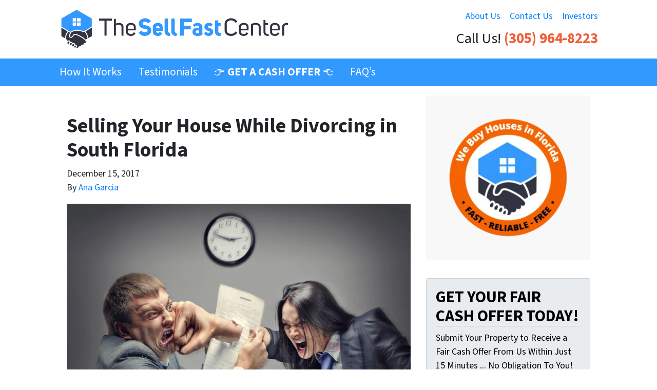

--- FILE ---
content_type: text/html; charset=UTF-8
request_url: https://www.thesellfastcenter.com/selling-your-house-while-divorcing-in-south-florida/
body_size: 24383
content:

<!doctype html>
<html lang="en-US">
  <head>
  <meta charset="utf-8">
  <meta http-equiv="x-ua-compatible" content="ie=edge">
<script>
var gform;gform||(document.addEventListener("gform_main_scripts_loaded",function(){gform.scriptsLoaded=!0}),window.addEventListener("DOMContentLoaded",function(){gform.domLoaded=!0}),gform={domLoaded:!1,scriptsLoaded:!1,initializeOnLoaded:function(o){gform.domLoaded&&gform.scriptsLoaded?o():!gform.domLoaded&&gform.scriptsLoaded?window.addEventListener("DOMContentLoaded",o):document.addEventListener("gform_main_scripts_loaded",o)},hooks:{action:{},filter:{}},addAction:function(o,n,r,t){gform.addHook("action",o,n,r,t)},addFilter:function(o,n,r,t){gform.addHook("filter",o,n,r,t)},doAction:function(o){gform.doHook("action",o,arguments)},applyFilters:function(o){return gform.doHook("filter",o,arguments)},removeAction:function(o,n){gform.removeHook("action",o,n)},removeFilter:function(o,n,r){gform.removeHook("filter",o,n,r)},addHook:function(o,n,r,t,i){null==gform.hooks[o][n]&&(gform.hooks[o][n]=[]);var e=gform.hooks[o][n];null==i&&(i=n+"_"+e.length),gform.hooks[o][n].push({tag:i,callable:r,priority:t=null==t?10:t})},doHook:function(n,o,r){var t;if(r=Array.prototype.slice.call(r,1),null!=gform.hooks[n][o]&&((o=gform.hooks[n][o]).sort(function(o,n){return o.priority-n.priority}),o.forEach(function(o){"function"!=typeof(t=o.callable)&&(t=window[t]),"action"==n?t.apply(null,r):r[0]=t.apply(null,r)})),"filter"==n)return r[0]},removeHook:function(o,n,t,i){var r;null!=gform.hooks[o][n]&&(r=(r=gform.hooks[o][n]).filter(function(o,n,r){return!!(null!=i&&i!=o.tag||null!=t&&t!=o.priority)}),gform.hooks[o][n]=r)}});
</script>

  <meta name="viewport" content="width=device-width, initial-scale=1">
  <title>Selling Your House While Divorcing in South Florida</title>
	<style>img:is([sizes="auto" i], [sizes^="auto," i]) { contain-intrinsic-size: 3000px 1500px }</style>
	<script>
dataLayer = window.dataLayer || [];
dataLayer.push({"subDomain":"amgarcia4881seller","template":"investor-seller-04","category":"seller","theme":"carrot-01","CSULabel":"Non-CSU","personalizedsite":"no"});
</script>
<!-- Google Tag Manager -->
<script>
function initializeTagManager(w,d,s,l,i){w[l]=w[l]||[];w[l].push({'gtm.start':
    new Date().getTime(),event:'gtm.js'});var f=d.getElementsByTagName(s)[0],
    j=d.createElement(s),dl=l!='dataLayer'?'&l='+l:'';j.defer=true;j.src=
    'https://www.googletagmanager.com/gtm.js?id='+i+dl;f.parentNode.insertBefore(j,f);
}

window.addEventListener('load', () => {
    const deferDuration = navigator.userAgent.toLowerCase().includes('moto g power (2022)') ? 10000 : 2000;
    setTimeout(() => {
        initializeTagManager(window,document,'script','dataLayer','GTM-WWPZRDH');
    }, deferDuration);
});
</script>
<!-- End Google Tag Manager --><!-- start fakequery --><script type="text/javascript">(()=>{"use strict";window.__loaded=window.__loaded||[];var e,o,a;e="shim.js",o="module:loaded",window.__loaded.push({module:`/app/themes/carrot/assets/scripts/${e}`,call:o,context:a});const t="CARROT_THEME_SHIM_Q",r="JQUERY_QUEUE",s={},n=(...e)=>(s[r]||(s[r]=[]),s[r].push(["INSTANTIATE",e]),n);n.extend=Object.assign,n._isFake=!0,["add","addBack","addClass","after","ajaxComplete","ajaxError","ajaxSend","ajaxStart","ajaxStop","ajaxSuccess","andSelf","animate","append","appendTo","attr","before","bind","blur","change","children","clearQueue","click","clone","closest","contents","contextmenu","css","data","dblclick","delay","delegate","dequeue","detach","die","each","empty","end","eq","error","fadeIn","fadeOut","fadeTo","fadeToggle","filter","find","finish","first","focus","focusin","focusout","get","has","hasClass","height","hide","hover","html","index","innerHeight","innerWidth","insertAfter","insertBefore","is","jQuery","keydown","keypress","keyup","last","live","load","map","mousedown","mouseenter","mouseleave","mousemove","mouseout","mouseover","mouseup","next","nextAll","nextUntil","not","off","offset","offsetParent","on","one","outerHeight","outerWidth","parent","parents","parentsUntil","position","prepend","prependTo","prev","prevAll","prevUntil","promise","prop","pushStack","queue","ready","remove","removeAttr","removeClass","removeData","removeProp","replaceAll","replaceWith","resize","scroll","scrollLeft","scrollTop","select","serialize","serializeArray","show","siblings","size","slice","slideDown","slideToggle","slideUp","stop","submit","text","toArray","toggle","toggleClass","trigger","triggerHandler","unbind","undelegate","unload","unwrap","val","width","wrap","wrapAll","wrapInner"].forEach((e=>{n[e]=function(...o){s[r]||(s[r]=[]),s[r].push(["INSTANCE_METHOD_CALL",e,...o])}})),s[r]||(s[r]=[]),window.jQuery||(window.jQuery=n),window[t]?window[t][r]||(window[t][r]=s[r]):window[t]=s,window[t][r]||(window[t][r]=[])})();</script><!-- end fakequery -->
<meta name="description" content="If you are going through a divorce and you have a house to deal with, then read ths critical info about selling your house while divorcing in South Florida." />
<meta property="og:image" content="https://image-cdn.carrot.com/uploads/sites/16944/2017/12/selling-your-house-while-divorcing-in-south-florida.jpg" />
<meta property="og:image:width" content="2025" />
<meta property="og:image:height" content="1483" />
<meta property="og:image:alt" content="selling your house while divorcing in south Florida" />
<meta property="og:image" content="https://cdn.carrot.com/uploads/sites/16944/2017/12/selling-your-house-while-divorcing-in-south-florida-1024x750.jpg" />
<meta property="og:locale" content="en_US" />
<meta property="og:type" content="article" />
<meta property="og:title" content="Selling Your House While Divorcing in South Florida" />
<meta property="og:description" content="If you are going through a divorce and you have a house to deal with, then read ths critical info about selling your house while divorcing in South Florida." />
<meta property="og:url" content="https://www.thesellfastcenter.com/selling-your-house-while-divorcing-in-south-florida/" />
<meta property="og:site_name" content="We Buy Houses in Florida [Sell My House Fast] &#8211; The Sell Fast Center" />
<meta property="article:publisher" content="https://www.facebook.com/TheSellFastCenter" />
<meta property="article:author" content="https://www.facebook.com/TheSellFastCenter" />
<meta property="fb:app_id" content="664430220949404" />
<meta name="twitter:card" content="summary_large_image" />
<meta name="twitter:site" content="@sellfastcenter" />
<meta name="twitter:title" content="Selling Your House While Divorcing in South Florida" />
<meta name="twitter:description" content="If you are going through a divorce and you have a house to deal with, then read ths critical info about selling your house while divorcing in South Florida." />
<meta name="twitter:image" content="https://image-cdn.carrot.com/uploads/sites/16944/2017/12/selling-your-house-while-divorcing-in-south-florida.jpg" />
<meta name="twitter:image:alt" content="selling your house while divorcing in south Florida" />
<link rel="shortlink" href="https://www.thesellfastcenter.com/?p=3220" />
<link rel="canonical" href="https://www.thesellfastcenter.com/selling-your-house-while-divorcing-in-south-florida/" />
<script type="application/ld+json">{"@context":"https://schema.org","@type":"BreadcrumbList","itemListElement":[{"@type":"ListItem","position":1,"item":{"@id":"https://www.thesellfastcenter.com/","name":"We Buy Houses in Florida [We Pay TOP DOLLAR]"}},{"@type":"ListItem","position":2,"item":{"@id":"https://www.thesellfastcenter.com/category/sellers/","name":"sellers"}},{"@type":"ListItem","position":3,"item":{"@id":"https://www.thesellfastcenter.com/selling-your-house-while-divorcing-in-south-florida/","name":"Selling Your House While Divorcing in South Florida"}}]}</script>
<script type="application/ld+json">{"@context":"https://schema.org","@type":"BlogPosting","mainEntityOfPage":{"@type":"WebPage","@id":"https://www.thesellfastcenter.com/selling-your-house-while-divorcing-in-south-florida/"},"headline":"Selling Your House While Divorcing in South Florida","image":{"@type":"ImageObject","url":"https://image-cdn.carrot.com/uploads/sites/16944/2017/12/selling-your-house-while-divorcing-in-south-florida.jpg","width":2025,"height":1483},"datePublished":"2017-12-15T05:00:00+00:00","dateModified":"2020-08-15T13:38:49+00:00","author":{"@type":"Person","name":"Ana Garcia","url":"https://www.thesellfastcenter.com/author/amgarcia4881/"},"publisher":{"@type":"Organization","name":"The Sell Fast Center","logo":{"@type":"ImageObject","url":"https://image-cdn.carrot.com/uploads/sites/16944/2021/07/tsfc-favicon-50x60.jpg","width":50,"height":60}},"description":"If you are going through a divorce and you have a house to deal with, then read ths critical info about selling your house while divorcing in South Florida."}</script>

<link rel='dns-prefetch' href='//carrot.com' />
<link rel='dns-prefetch' href='//cdn.carrot.com' />
<link rel='dns-prefetch' href='//image-cdn.carrot.com' />
<link rel="preload" href="https://cdn.carrot.com/fonts/source-sans-pro/v21/variable.woff2" as="font" crossorigin>
<link rel="dns-prefetch" href="//www.google-analytics.com">
<!-- Global site tag (gtag.js) - Google Analytics -->
<script async src="https://www.googletagmanager.com/gtag/js?id=UA-71784175-1"></script>
<script>
  window.dataLayer = window.dataLayer || [];
  function gtag(){dataLayer.push(arguments);}
  gtag('js', new Date());

  gtag('config', 'UA-71784175-1');
</script><script type="text/javascript" id="DO-NOT-REMOVE-REI-Analytics" src="[data-uri]"></script>
<link rel="stylesheet" href="/app/mu-plugins/Editor/dist/assets/formStyle-DMuCAtEy.css"><link rel="stylesheet" href="/app/mu-plugins/Editor/dist/assets/testimonialStyle-Cbp7rxav.css"><style id='outermost-icon-block-style-inline-css'>
.wp-block-outermost-icon-block{display:flex;line-height:0}.wp-block-outermost-icon-block.has-border-color{border:none}.wp-block-outermost-icon-block .has-icon-color svg,.wp-block-outermost-icon-block.has-icon-color svg{color:currentColor}.wp-block-outermost-icon-block .has-icon-color:not(.has-no-icon-fill-color) svg,.wp-block-outermost-icon-block.has-icon-color:not(.has-no-icon-fill-color) svg{fill:currentColor}.wp-block-outermost-icon-block .icon-container{box-sizing:border-box}.wp-block-outermost-icon-block a,.wp-block-outermost-icon-block svg{height:100%;transition:transform .1s ease-in-out;width:100%}.wp-block-outermost-icon-block a:hover{transform:scale(1.1)}.wp-block-outermost-icon-block svg{transform:rotate(var(--outermost--icon-block--transform-rotate,0deg)) scaleX(var(--outermost--icon-block--transform-scale-x,1)) scaleY(var(--outermost--icon-block--transform-scale-y,1))}.wp-block-outermost-icon-block .rotate-90,.wp-block-outermost-icon-block.rotate-90{--outermost--icon-block--transform-rotate:90deg}.wp-block-outermost-icon-block .rotate-180,.wp-block-outermost-icon-block.rotate-180{--outermost--icon-block--transform-rotate:180deg}.wp-block-outermost-icon-block .rotate-270,.wp-block-outermost-icon-block.rotate-270{--outermost--icon-block--transform-rotate:270deg}.wp-block-outermost-icon-block .flip-horizontal,.wp-block-outermost-icon-block.flip-horizontal{--outermost--icon-block--transform-scale-x:-1}.wp-block-outermost-icon-block .flip-vertical,.wp-block-outermost-icon-block.flip-vertical{--outermost--icon-block--transform-scale-y:-1}.wp-block-outermost-icon-block .flip-vertical.flip-horizontal,.wp-block-outermost-icon-block.flip-vertical.flip-horizontal{--outermost--icon-block--transform-scale-x:-1;--outermost--icon-block--transform-scale-y:-1}

</style>
<style id='global-styles-inline-css'>
:root{--wp--preset--aspect-ratio--square: 1;--wp--preset--aspect-ratio--4-3: 4/3;--wp--preset--aspect-ratio--3-4: 3/4;--wp--preset--aspect-ratio--3-2: 3/2;--wp--preset--aspect-ratio--2-3: 2/3;--wp--preset--aspect-ratio--16-9: 16/9;--wp--preset--aspect-ratio--9-16: 9/16;--wp--preset--color--black: #212529;--wp--preset--color--cyan-bluish-gray: #abb8c3;--wp--preset--color--white: #fff;--wp--preset--color--pale-pink: #f78da7;--wp--preset--color--vivid-red: #cf2e2e;--wp--preset--color--luminous-vivid-orange: #ff6900;--wp--preset--color--luminous-vivid-amber: #fcb900;--wp--preset--color--light-green-cyan: #7bdcb5;--wp--preset--color--vivid-green-cyan: #00d084;--wp--preset--color--pale-cyan-blue: #8ed1fc;--wp--preset--color--vivid-cyan-blue: #0693e3;--wp--preset--color--vivid-purple: #9b51e0;--wp--preset--color--gray-300: #dee2e6;--wp--preset--color--gray-100: #f7f7f9;--wp--preset--color--c-brand-primary: #3299ff;--wp--preset--color--c-brand-primary-lighter: #7fbfff;--wp--preset--color--c-brand-primary-darker: #0073e5;--wp--preset--color--c-link: #007fff;--wp--preset--color--c-link-lighter: #4da5ff;--wp--preset--color--c-link-darker: #0059b3;--wp--preset--color--c-button: #f66200;--wp--preset--color--c-button-lighter: #ff8e44;--wp--preset--color--c-button-darker: #aa4400;--wp--preset--color--c-secondary: #4774AF;--wp--preset--color--c-secondary-lighter: #dce7f5;--wp--preset--color--c-secondary-dark: #204170;--wp--preset--color--c-secondary-darker: #0d1a2d;--wp--preset--gradient--vivid-cyan-blue-to-vivid-purple: linear-gradient(135deg,rgba(6,147,227,1) 0%,rgb(155,81,224) 100%);--wp--preset--gradient--light-green-cyan-to-vivid-green-cyan: linear-gradient(135deg,rgb(122,220,180) 0%,rgb(0,208,130) 100%);--wp--preset--gradient--luminous-vivid-amber-to-luminous-vivid-orange: linear-gradient(135deg,rgba(252,185,0,1) 0%,rgba(255,105,0,1) 100%);--wp--preset--gradient--luminous-vivid-orange-to-vivid-red: linear-gradient(135deg,rgba(255,105,0,1) 0%,rgb(207,46,46) 100%);--wp--preset--gradient--very-light-gray-to-cyan-bluish-gray: linear-gradient(135deg,rgb(238,238,238) 0%,rgb(169,184,195) 100%);--wp--preset--gradient--cool-to-warm-spectrum: linear-gradient(135deg,rgb(74,234,220) 0%,rgb(151,120,209) 20%,rgb(207,42,186) 40%,rgb(238,44,130) 60%,rgb(251,105,98) 80%,rgb(254,248,76) 100%);--wp--preset--gradient--blush-light-purple: linear-gradient(135deg,rgb(255,206,236) 0%,rgb(152,150,240) 100%);--wp--preset--gradient--blush-bordeaux: linear-gradient(135deg,rgb(254,205,165) 0%,rgb(254,45,45) 50%,rgb(107,0,62) 100%);--wp--preset--gradient--luminous-dusk: linear-gradient(135deg,rgb(255,203,112) 0%,rgb(199,81,192) 50%,rgb(65,88,208) 100%);--wp--preset--gradient--pale-ocean: linear-gradient(135deg,rgb(255,245,203) 0%,rgb(182,227,212) 50%,rgb(51,167,181) 100%);--wp--preset--gradient--electric-grass: linear-gradient(135deg,rgb(202,248,128) 0%,rgb(113,206,126) 100%);--wp--preset--gradient--midnight: linear-gradient(135deg,rgb(2,3,129) 0%,rgb(40,116,252) 100%);--wp--preset--font-size--small: 12px;--wp--preset--font-size--medium: 20px;--wp--preset--font-size--large: 24px;--wp--preset--font-size--x-large: 42px;--wp--preset--font-size--normal: 16px;--wp--preset--font-size--larger: 36px;--wp--preset--font-size--huge: max(23.61px,min(4.03vw,40px));--wp--preset--spacing--20: 0.44rem;--wp--preset--spacing--30: 0.67rem;--wp--preset--spacing--40: 1rem;--wp--preset--spacing--50: 1.5rem;--wp--preset--spacing--60: 2.25rem;--wp--preset--spacing--70: 3.38rem;--wp--preset--spacing--80: 5.06rem;--wp--preset--shadow--natural: 6px 6px 9px rgba(0, 0, 0, 0.2);--wp--preset--shadow--deep: 12px 12px 50px rgba(0, 0, 0, 0.4);--wp--preset--shadow--sharp: 6px 6px 0px rgba(0, 0, 0, 0.2);--wp--preset--shadow--outlined: 6px 6px 0px -3px rgba(255, 255, 255, 1), 6px 6px rgba(0, 0, 0, 1);--wp--preset--shadow--crisp: 6px 6px 0px rgba(0, 0, 0, 1);}:root :where(.is-layout-flow) > :first-child{margin-block-start: 0;}:root :where(.is-layout-flow) > :last-child{margin-block-end: 0;}:root :where(.is-layout-flow) > *{margin-block-start: 24px;margin-block-end: 0;}:root :where(.is-layout-constrained) > :first-child{margin-block-start: 0;}:root :where(.is-layout-constrained) > :last-child{margin-block-end: 0;}:root :where(.is-layout-constrained) > *{margin-block-start: 24px;margin-block-end: 0;}:root :where(.is-layout-flex){gap: 24px;}:root :where(.is-layout-grid){gap: 24px;}body .is-layout-flex{display: flex;}.is-layout-flex{flex-wrap: wrap;align-items: center;}.is-layout-flex > :is(*, div){margin: 0;}body .is-layout-grid{display: grid;}.is-layout-grid > :is(*, div){margin: 0;}.has-black-color{color: var(--wp--preset--color--black) !important;}.has-cyan-bluish-gray-color{color: var(--wp--preset--color--cyan-bluish-gray) !important;}.has-white-color{color: var(--wp--preset--color--white) !important;}.has-pale-pink-color{color: var(--wp--preset--color--pale-pink) !important;}.has-vivid-red-color{color: var(--wp--preset--color--vivid-red) !important;}.has-luminous-vivid-orange-color{color: var(--wp--preset--color--luminous-vivid-orange) !important;}.has-luminous-vivid-amber-color{color: var(--wp--preset--color--luminous-vivid-amber) !important;}.has-light-green-cyan-color{color: var(--wp--preset--color--light-green-cyan) !important;}.has-vivid-green-cyan-color{color: var(--wp--preset--color--vivid-green-cyan) !important;}.has-pale-cyan-blue-color{color: var(--wp--preset--color--pale-cyan-blue) !important;}.has-vivid-cyan-blue-color{color: var(--wp--preset--color--vivid-cyan-blue) !important;}.has-vivid-purple-color{color: var(--wp--preset--color--vivid-purple) !important;}.has-gray-300-color{color: var(--wp--preset--color--gray-300) !important;}.has-gray-100-color{color: var(--wp--preset--color--gray-100) !important;}.has-c-brand-primary-color{color: var(--wp--preset--color--c-brand-primary) !important;}.has-c-brand-primary-lighter-color{color: var(--wp--preset--color--c-brand-primary-lighter) !important;}.has-c-brand-primary-darker-color{color: var(--wp--preset--color--c-brand-primary-darker) !important;}.has-c-link-color{color: var(--wp--preset--color--c-link) !important;}.has-c-link-lighter-color{color: var(--wp--preset--color--c-link-lighter) !important;}.has-c-link-darker-color{color: var(--wp--preset--color--c-link-darker) !important;}.has-c-button-color{color: var(--wp--preset--color--c-button) !important;}.has-c-button-lighter-color{color: var(--wp--preset--color--c-button-lighter) !important;}.has-c-button-darker-color{color: var(--wp--preset--color--c-button-darker) !important;}.has-c-secondary-color{color: var(--wp--preset--color--c-secondary) !important;}.has-c-secondary-lighter-color{color: var(--wp--preset--color--c-secondary-lighter) !important;}.has-c-secondary-dark-color{color: var(--wp--preset--color--c-secondary-dark) !important;}.has-c-secondary-darker-color{color: var(--wp--preset--color--c-secondary-darker) !important;}.has-black-background-color{background-color: var(--wp--preset--color--black) !important;}.has-cyan-bluish-gray-background-color{background-color: var(--wp--preset--color--cyan-bluish-gray) !important;}.has-white-background-color{background-color: var(--wp--preset--color--white) !important;}.has-pale-pink-background-color{background-color: var(--wp--preset--color--pale-pink) !important;}.has-vivid-red-background-color{background-color: var(--wp--preset--color--vivid-red) !important;}.has-luminous-vivid-orange-background-color{background-color: var(--wp--preset--color--luminous-vivid-orange) !important;}.has-luminous-vivid-amber-background-color{background-color: var(--wp--preset--color--luminous-vivid-amber) !important;}.has-light-green-cyan-background-color{background-color: var(--wp--preset--color--light-green-cyan) !important;}.has-vivid-green-cyan-background-color{background-color: var(--wp--preset--color--vivid-green-cyan) !important;}.has-pale-cyan-blue-background-color{background-color: var(--wp--preset--color--pale-cyan-blue) !important;}.has-vivid-cyan-blue-background-color{background-color: var(--wp--preset--color--vivid-cyan-blue) !important;}.has-vivid-purple-background-color{background-color: var(--wp--preset--color--vivid-purple) !important;}.has-gray-300-background-color{background-color: var(--wp--preset--color--gray-300) !important;}.has-gray-100-background-color{background-color: var(--wp--preset--color--gray-100) !important;}.has-c-brand-primary-background-color{background-color: var(--wp--preset--color--c-brand-primary) !important;}.has-c-brand-primary-lighter-background-color{background-color: var(--wp--preset--color--c-brand-primary-lighter) !important;}.has-c-brand-primary-darker-background-color{background-color: var(--wp--preset--color--c-brand-primary-darker) !important;}.has-c-link-background-color{background-color: var(--wp--preset--color--c-link) !important;}.has-c-link-lighter-background-color{background-color: var(--wp--preset--color--c-link-lighter) !important;}.has-c-link-darker-background-color{background-color: var(--wp--preset--color--c-link-darker) !important;}.has-c-button-background-color{background-color: var(--wp--preset--color--c-button) !important;}.has-c-button-lighter-background-color{background-color: var(--wp--preset--color--c-button-lighter) !important;}.has-c-button-darker-background-color{background-color: var(--wp--preset--color--c-button-darker) !important;}.has-c-secondary-background-color{background-color: var(--wp--preset--color--c-secondary) !important;}.has-c-secondary-lighter-background-color{background-color: var(--wp--preset--color--c-secondary-lighter) !important;}.has-c-secondary-dark-background-color{background-color: var(--wp--preset--color--c-secondary-dark) !important;}.has-c-secondary-darker-background-color{background-color: var(--wp--preset--color--c-secondary-darker) !important;}.has-black-border-color{border-color: var(--wp--preset--color--black) !important;}.has-cyan-bluish-gray-border-color{border-color: var(--wp--preset--color--cyan-bluish-gray) !important;}.has-white-border-color{border-color: var(--wp--preset--color--white) !important;}.has-pale-pink-border-color{border-color: var(--wp--preset--color--pale-pink) !important;}.has-vivid-red-border-color{border-color: var(--wp--preset--color--vivid-red) !important;}.has-luminous-vivid-orange-border-color{border-color: var(--wp--preset--color--luminous-vivid-orange) !important;}.has-luminous-vivid-amber-border-color{border-color: var(--wp--preset--color--luminous-vivid-amber) !important;}.has-light-green-cyan-border-color{border-color: var(--wp--preset--color--light-green-cyan) !important;}.has-vivid-green-cyan-border-color{border-color: var(--wp--preset--color--vivid-green-cyan) !important;}.has-pale-cyan-blue-border-color{border-color: var(--wp--preset--color--pale-cyan-blue) !important;}.has-vivid-cyan-blue-border-color{border-color: var(--wp--preset--color--vivid-cyan-blue) !important;}.has-vivid-purple-border-color{border-color: var(--wp--preset--color--vivid-purple) !important;}.has-gray-300-border-color{border-color: var(--wp--preset--color--gray-300) !important;}.has-gray-100-border-color{border-color: var(--wp--preset--color--gray-100) !important;}.has-c-brand-primary-border-color{border-color: var(--wp--preset--color--c-brand-primary) !important;}.has-c-brand-primary-lighter-border-color{border-color: var(--wp--preset--color--c-brand-primary-lighter) !important;}.has-c-brand-primary-darker-border-color{border-color: var(--wp--preset--color--c-brand-primary-darker) !important;}.has-c-link-border-color{border-color: var(--wp--preset--color--c-link) !important;}.has-c-link-lighter-border-color{border-color: var(--wp--preset--color--c-link-lighter) !important;}.has-c-link-darker-border-color{border-color: var(--wp--preset--color--c-link-darker) !important;}.has-c-button-border-color{border-color: var(--wp--preset--color--c-button) !important;}.has-c-button-lighter-border-color{border-color: var(--wp--preset--color--c-button-lighter) !important;}.has-c-button-darker-border-color{border-color: var(--wp--preset--color--c-button-darker) !important;}.has-c-secondary-border-color{border-color: var(--wp--preset--color--c-secondary) !important;}.has-c-secondary-lighter-border-color{border-color: var(--wp--preset--color--c-secondary-lighter) !important;}.has-c-secondary-dark-border-color{border-color: var(--wp--preset--color--c-secondary-dark) !important;}.has-c-secondary-darker-border-color{border-color: var(--wp--preset--color--c-secondary-darker) !important;}.has-vivid-cyan-blue-to-vivid-purple-gradient-background{background: var(--wp--preset--gradient--vivid-cyan-blue-to-vivid-purple) !important;}.has-light-green-cyan-to-vivid-green-cyan-gradient-background{background: var(--wp--preset--gradient--light-green-cyan-to-vivid-green-cyan) !important;}.has-luminous-vivid-amber-to-luminous-vivid-orange-gradient-background{background: var(--wp--preset--gradient--luminous-vivid-amber-to-luminous-vivid-orange) !important;}.has-luminous-vivid-orange-to-vivid-red-gradient-background{background: var(--wp--preset--gradient--luminous-vivid-orange-to-vivid-red) !important;}.has-very-light-gray-to-cyan-bluish-gray-gradient-background{background: var(--wp--preset--gradient--very-light-gray-to-cyan-bluish-gray) !important;}.has-cool-to-warm-spectrum-gradient-background{background: var(--wp--preset--gradient--cool-to-warm-spectrum) !important;}.has-blush-light-purple-gradient-background{background: var(--wp--preset--gradient--blush-light-purple) !important;}.has-blush-bordeaux-gradient-background{background: var(--wp--preset--gradient--blush-bordeaux) !important;}.has-luminous-dusk-gradient-background{background: var(--wp--preset--gradient--luminous-dusk) !important;}.has-pale-ocean-gradient-background{background: var(--wp--preset--gradient--pale-ocean) !important;}.has-electric-grass-gradient-background{background: var(--wp--preset--gradient--electric-grass) !important;}.has-midnight-gradient-background{background: var(--wp--preset--gradient--midnight) !important;}.has-small-font-size{font-size: var(--wp--preset--font-size--small) !important;}.has-medium-font-size{font-size: var(--wp--preset--font-size--medium) !important;}.has-large-font-size{font-size: var(--wp--preset--font-size--large) !important;}.has-x-large-font-size{font-size: var(--wp--preset--font-size--x-large) !important;}.has-normal-font-size{font-size: var(--wp--preset--font-size--normal) !important;}.has-larger-font-size{font-size: var(--wp--preset--font-size--larger) !important;}.has-huge-font-size{font-size: var(--wp--preset--font-size--huge) !important;}
:root :where(.wp-block-pullquote){font-size: 1.5em;line-height: 1.6;}
</style>
<link rel="stylesheet" href="https://cdn.carrot.com/artifacts/8e510a927e9eb53c5b12e6b3f3df1143e3c69c4c/app/themes/carrot/dist/css/main.c87ffe.css"><link rel="stylesheet" href="/app/mu-plugins/Editor/dist/assets/filtersRemoveMarginStyle-DaCVUGgC.css"><link rel="stylesheet" href="https://cdn.carrot.com/artifacts/8e510a927e9eb53c5b12e6b3f3df1143e3c69c4c/app/themes/carrot-01/dist/css/main-01.2fe1a3.css">
<style>
:root {
  --body-color: #373a3c;
  --font-primary: 'Source Sans Pro',-apple-system,BlinkMacSystemFont,"Segoe UI",Roboto,Oxygen-Sans,Ubuntu,Cantarell,"Helvetica Neue",sans-serif;
  --font-headings: 'Source Sans Pro',-apple-system,BlinkMacSystemFont,"Segoe UI",Roboto,Oxygen-Sans,Ubuntu,Cantarell,"Helvetica Neue",sans-serif;
  --color-brand-primary: #3299ff;
  --color-brand-primary-hover: #0080fe;
  --color-brand-primary-lighter: #7fbfff;
  --color-brand-primary-darker: #0073e5;
  --color-brand-primary-islight: #1d1d1d;
  --color-brand-primary-isdark: #c2c2c2;
  --color-brand-secondary: #4774AF;
  --color-brand-secondary-lighter: #dce7f5;
  --color-brand-secondary-dark: #204170;
  --color-brand-secondary-darker: #0d1a2d;
  --color-link: #007fff;
  --color-link-hover: #0066cc;
  --color-link-lighter: #4da5ff;
  --color-link-darker: #0059b3;
  --color-button: #f66200;
  --color-button-hover: #c34e00;
  --color-button-lighter: #ff8e44;
  --color-button-darker: #aa4400;
  --color-text-on-black: #fff;
  --color-text-on-white: #1d1d1d;
  --color-text-on-light-gray: #1d1d1d;
  --color-text-on-lightest-gray: #1d1d1d;
  --color-text-on-primary: #1d1d1d;
  --color-text-on-primary-darker: #ffffff;
  --color-text-on-primary-lighter: #1d1d1d;
  --color-text-on-secondary: #ffffff;
  --color-text-on-secondary-dark: #ffffff;
  --color-text-on-secondary-darker: #ffffff;
  --color-text-on-secondary-lighter: #1d1d1d;
  --color-text-on-link: #ffffff;
  --color-text-on-link-darker: #ffffff;
  --color-text-on-link-lighter: #1d1d1d;
  --color-text-on-button: #ffffff;
  --color-text-on-button-darker: #ffffff;
  --color-text-on-button-lighter: #1d1d1d;
}

@font-face {
  font-family: 'Source Sans Pro';
  font-style: normal;
  font-weight: 400 700;
  font-display: swap;
  src: url('https://cdn.carrot.com/fonts/source-sans-pro/v21/variable.woff2') format('woff2');
}
</style>

<script src="https://unpkg.com/jquery@3.7.0/dist/jquery.min.js"></script><script src="https://www.thesellfastcenter.com/wp-includes/js/dist/dom-ready.min.js?ver=f77871ff7694fffea381"></script><script src="https://cdn.carrot.com/artifacts/8e510a927e9eb53c5b12e6b3f3df1143e3c69c4c/app/themes/carrot/dist/js/support.b43fea.js"></script><script>
jQuery($ => $()?.utmz?.({"domainName":false}))
</script><script src="https://cdn.carrot.com/artifacts/8e510a927e9eb53c5b12e6b3f3df1143e3c69c4c/app/themes/carrot/dist/js/main.a9477e.js"></script><script type="module" src="/app/mu-plugins/Editor/dist/assets/formScript-D2IrI3SA.js"></script>  <script type="application/ld+json">{"@context": "https://schema.org", "@type": "WebSite", "url": "https://www.thesellfastcenter.com/", "name": "We Buy Houses in Florida [Sell My House Fast] &#8211; The Sell Fast Center"}</script>
<style id="block-visibility-frontend-inline-css">/* Front-end Styles */
@media (max-width: 669px) {
  .hide-on-mobile {
    display: none !important;
  }
}

@media (min-width: 670px) and (max-width: 1023px) {
  .hide-on-tablet {
    display: none !important;
  }
}

@media (min-width: 1024px) {
  .hide-on-desktop {
    display: none !important;
  }
}
</style><link rel="apple-touch-icon" type="image/png" sizes="180x180" href="https://image-cdn.carrot.com/[base64]">
<link rel="icon" type="image/png" sizes="16x16" href="https://image-cdn.carrot.com/[base64]">
<link rel="icon" type="image/png" sizes="32x32" href="https://image-cdn.carrot.com/[base64]">
<link rel="icon" type="image/png" sizes="48x48" href="https://image-cdn.carrot.com/[base64]">
<link rel="icon" type="image/png" sizes="96x96" href="https://image-cdn.carrot.com/[base64]">
<link rel="icon" type="image/png" sizes="192x192" href="https://image-cdn.carrot.com/[base64]">
    <style>
      .gform_wrapper.gravity-theme fieldset.autocomplete-us:not(.gfield_error) .ginput_container_address > span:not(.address_line_1),
      .gform_wrapper.gravity-theme fieldset.autocomplete-us:not(.gfield_error) span.address_line_1 label,
      li.autocomplete-us:not(.gfield_error) .ginput_container_address span:not(.address_line_1),
      li.autocomplete-us:not(.gfield_error) .ginput_container_address span.address_line_1 label {
        display: none;
      }
    </style>
    <noscript>
        <style>
          .gform_wrapper.gravity-theme fieldset.autocomplete-us:not(.gfield_error) .ginput_container_address > span:not(.address_line_1),
          .gform_wrapper.gravity-theme fieldset.autocomplete-us span.address_line_1 label,
          li.autocomplete-us:not(.gfield_error) .ginput_container_address span:not(.address_line_1),
          li.autocomplete-us:not(.gfield_error) .ginput_container_address span.address_line_1 label {
            display: block;
          }
        </style>
    </noscript>
      
              <style id="wds-customizer-css">
      .bigh2 {font-size:  3.2em !important;} 
.OrangeSeperator {height: 5px!important; } 
.nopadding {padding-bottom: 0px; padding-top: 0px; margin-bottom: 0px; margin-top: 0px;} .nomargin {margin-bottom: -1rem;} 
.size {size: 100%;} 
.SepPad2 {height: 2px;  margin-top: 2px;} 
.pW400S120 {font-size: 120%; font-weight: 400;} 
.h2S250 {font-size: 250% !important;} 
.h2S180 {font-size: 180% !important;} 
.h1S320 {font-size: 320% !important;} 
.h2S220 {font-size: 220% !important;}     </style>
  </head>
  <body class="wp-singular post-template-default single single-post postid-3220 single-format-standard wp-embed-responsive wp-theme-carrot wp-child-theme-carrot-01 env-production selling-your-house-while-divorcing-in-south-florida logo-full no-hero no-credbar sidebar-primary has-featured-image sitetype-seller content-pro">
    <!-- Google Tag Manager (noscript) -->
<noscript><iframe src="https://www.googletagmanager.com/ns.html?id=GTM-WWPZRDH"
height="0" width="0" style="display:none;visibility:hidden"></iframe></noscript>
<!-- End Google Tag Manager (noscript) -->    <div class="wrap">
      
<!-- Property Modal -->

<header class="banner banner--isDefault">
  <div class="container clearfix">
    <nav class="nav-top">
      <div class="menu-top-navigation-container"><ul id="menu-top-navigation" class="nav"><li id="menu-item-14366" class="menu-item menu-item-type-post_type menu-item-object-page menu-item-14366"><a href="https://www.thesellfastcenter.com/our-company/">About Us</a></li>
<li id="menu-item-5220" class="menu-item menu-item-type-post_type menu-item-object-page menu-item-5220"><a href="https://www.thesellfastcenter.com/contact-us/" title="Meet The Team">Contact Us</a></li>
<li id="menu-item-14707" class="menu-item menu-item-type-post_type menu-item-object-page menu-item-14707"><a href="https://www.thesellfastcenter.com/real-estate-investors/">Investors</a></li>
</ul></div>          </nav>
    <div class="brand-container brand--main-logo brand--isDefault" itemscope itemtype="https://schema.org/Organization">
  <a class="brand" itemprop="url" href="https://www.thesellfastcenter.com/">
          <img itemprop="logo" class="brand-logo brand__logo" src="https://image-cdn.carrot.com/uploads/sites/16944/2018/02/The-Sell-Fast-Center-Company-Logo.png" width="793" height="138" alt="We Buy Houses in Florida [Sell My House Fast] &#8211; The Sell Fast Center">
                    <div class="brand-text sr-only">
      <b class="brand-name" itemprop="name">We Buy Houses in Florida [Sell My House Fast] &#8211; The Sell Fast Center</b>
      <span class="tagline brand-tagline">Sell Your House Fast In Florida [WE PAY THE MOST]</span>
    </div>
  </a>
</div>    <div class="contact-row">
            <div id="main-contact-phone" class="contact-phone">
        <span class="contact-phone-text">Call Us!</span>
        <span class="telephone" itemprop="telephone">
          <b><a style="color: #ef5e36" href="tel:305-964-8223">(305) 964-8223</a></b>
        </span>
      </div>
          </div>
  </div>
    <nav class="nav-primary navbar navbar-expand-md navbar-dark bg-primary">
    <div class="container">
      <div id="mobile-contact-phone" class="navbar-brand">
        Call Us!        <span class="telephone" itemprop="telephone">
          <b><a style="color: #ef5e36" href="tel:305-964-8223">(305) 964-8223</a></b>
        </span>
      </div>
      <button type="button" class="navbar-toggler collapsed" data-toggle="collapse" data-target="#nav-primary" aria-expanded="false" aria-controls="nav-primary">
        Menu
      </button>
      <div id='nav-primary' class='collapse navbar-collapse'>
  
  <ul id="menu-primary-menu" class="navbar-nav"><li  id="menu-item-14701" class="menu-item menu-item-type-post_type menu-item-object-page menu-item-14701 nav-item"><a title="How It Works" href="https://www.thesellfastcenter.com/how-we-buy-houses/" class="nav-link">How It Works</a></li>
<li  id="menu-item-14890" class="menu-item menu-item-type-post_type menu-item-object-page menu-item-14890 nav-item"><a title="Testimonials" href="https://www.thesellfastcenter.com/we-buy-houses-reviews/" class="nav-link">Testimonials</a></li>
<li  id="menu-item-11376" class="menu-item menu-item-type-post_type menu-item-object-page menu-item-11376 nav-item"><a title="Get a cash offer for my home and sell fast." href="https://www.thesellfastcenter.com/get-a-cash-offer-today/" class="nav-link">👉 <strong>GET A CASH OFFER</strong> 👈</a></li>
<li  id="menu-item-14312" class="menu-item menu-item-type-post_type menu-item-object-page menu-item-14312 nav-item"><a title="FAQ&#039;s" href="https://www.thesellfastcenter.com/faq/" class="nav-link">FAQ&#8217;s</a></li>
</ul>
  </div>    </div>
  </nav>
  </header>
      <div class="content-wrap" role="document">
        <div class="content">
          <main class="main">
                          <article class="post-3220 post type-post status-publish format-standard has-post-thumbnail hentry category-divorce category-sellers tag-selling-your-house-while-divorcing contentpack-divorce-inherited-1">
    <header>
      <h1 class="entry-title">Selling Your House While Divorcing in South Florida</h1>
      <time class="updated" datetime="2017-12-15T05:00:00+00:00">December 15, 2017</time>
<p class="byline author vcard">By <a href="https://www.thesellfastcenter.com/author/amgarcia4881/" rel="author" class="fn">Ana Garcia</a></p>
    </header>
    <div class="entry-content">
      
      <p><img fetchpriority="high" decoding="async" class="size-large wp-image-7219 aligncenter" src="https://image-cdn.carrot.com/uploads/sites/16944/2017/12/selling-your-house-while-divorcing-in-south-florida-1024x750.jpg" alt="selling your house while divorcing in south Florida" width="1024" height="750" srcset="https://image-cdn.carrot.com/uploads/sites/16944/2017/12/selling-your-house-while-divorcing-in-south-florida-1024x750.jpg 1024w, https://image-cdn.carrot.com/uploads/sites/16944/2017/12/selling-your-house-while-divorcing-in-south-florida-300x220.jpg 300w, https://image-cdn.carrot.com/uploads/sites/16944/2017/12/selling-your-house-while-divorcing-in-south-florida-768x562.jpg 768w, https://image-cdn.carrot.com/uploads/sites/16944/2017/12/selling-your-house-while-divorcing-in-south-florida-1600x1172.jpg 1600w, https://image-cdn.carrot.com/uploads/sites/16944/2017/12/selling-your-house-while-divorcing-in-south-florida.jpg 2025w" sizes="(max-width: 1024px) 100vw, 1024px"></p>
<p><em>If you&#8217;re going through a difficult divorce and trying to figure out what to do about your unwanted real estate, then keep reading this blog post to give you our best suggestions about <strong>selling your house while divorcing in South Florida</strong>&#8230;</em></p>
<p>Divorce can be challenging and emotional. Yet, in the midst of the difficult situation, you might be like other divorcing couples who own a house and are trying to figure out how to go about selling your house while divorcing in South Florida. Here are our best strategies and ideas to help you navigate the real estate portion of your divorce as carefully and efficiently as possible.</p>
<h3>South Florida Houses In Divorce Can Be Complicated</h3>
<p>During a divorce, the two parties seek to split their assets in half. For some assets are liquid (such as money), it&#8217;s very easy to do. For other assets, including real estate, it&#8217;s much harder to do because how do you split a house in half? It&#8217;s one asset that derives its value from being whole, and it&#8217;s usually a structure built on a plot of land, so it&#8217;s not going anywhere.</p>
<p>Since cutting the house down the middle isn&#8217;t an option, should one party get it or the other? And maybe in some divorces, one party might be invited to take the house only if they can pay for it (which is a massive expense a time that people rarely want to incur such expenses).</p>
<h3>Here&#8217;s How To Split The Real Estate Asset</h3>
<p>The best way to split the real estate asset is to sell it:</p>
<p>The property itself might have some expenses incurred during the sales process, or there might be outstanding bills, or there might still be a partial outstanding mortgage on the property. So the two divorcing parties should probably just sell the property and direct their attorneys to apply the money earned from the equity to any outstanding debts.</p>
<p>The remaining amount can then be split between each party, with each party getting an agreed-upon percentage (such as 50/50).</p>
<p>But this begs the question &#8212; how do you sell the property?</p>
<h3>The Fastest Way To Sell A Divorce House in FL</h3>
<p>When it comes time to sell, most people think of selling through a real estate agent. Unfortunately there&#8217;s a few problems with this:</p>
<ul>
<li>the agent will make the owners pay out-of-pocket to fix up the property first &#8212; but who pays for that?</li>
<li>the agent will then list the house, which can take 3-6 months to sell (sometimes longer) &#8212; can either party wait that long?</li>
<li>the agent will then involve both parties in the negotiation with the buyer and there is A LOT of paperwork to shuffle back and forth</li>
</ul>
<p>This is a costly and time-consuming way to sell, and it can actually make the divorce proceedings so much worse.</p>
<p>Fortunately, there&#8217;s another way to sell and that&#8217;s to sell your house to a real estate buying firm (which is what we do here at The Sell Fast Center). The real estate buying firm will buy your house quickly, for cash, in as-is condition (and as a bonus, there are never any commissions or fees to pay). You don&#8217;t have to clean up or fix up the property and the sale can be completed in days, not months, with very little paperwork.</p>
<p>If you&#8217;re going through divorce in South Florida and want to just be done with it and move on with your life, just reach out to us and tell us about the house you want to sell. We specialize in buying divorce houses and we can help you expedite your divorce by buying this house from you.</p>
<h3 style="text-align: center">Click here to enter your information or call our office at 305-964-8223 to <a href="https://www.thesellfastcenter.com/save-your-home/" target="_blank" rel="noopener noreferrer">tell us about your property</a></h3>

      
      
      <div class="entry-share">
<ul class="entry-share-btns">

              <li class="entry-share-btn entry-share-btn-facebook">
                <a href="https://www.facebook.com/sharer/sharer.php?u=https%3A%2F%2Fwww.thesellfastcenter.com%2Fselling-your-house-while-divorcing-in-south-florida%2F" title="Share on Facebook">
                  <svg xmlns="http://www.w3.org/2000/svg" width="16" height="16" viewBox="0 0 64 64"><path d="M42 12c-5.523 0-10 4.477-10 10v6h-8v8h8v28h8V36h9l2-8H40v-6c0-1.105.895-2 2-2h10v-8H42z" fill="#fff"></svg>
                  <b>Share</b>
                </a>
              </li>
          

              <li class="entry-share-btn entry-share-btn-twitter">
                <a href="https://twitter.com/intent/tweet?text=Selling+Your+House+While+Divorcing+in+South+Florida&url=https%3A%2F%2Fwww.thesellfastcenter.com%2Fselling-your-house-while-divorcing-in-south-florida%2F" title="Share on Twitter">
                  <svg xmlns="http://www.w3.org/2000/svg" viewBox="0 0 16 14"><path d="M4.9 0H0L5.782 7.7098L0.315 14H2.17L6.6416 8.8557L10.5 14H15.4L9.3744 5.9654L14.56 0H12.705L8.5148 4.8202L4.9 0ZM11.2 12.6L2.8 1.4H4.2L12.6 12.6H11.2Z" fill="#fff"/></svg>
                  <b>Share</b>
                </a>
              </li>
          

              <li class="entry-share-btn entry-share-btn-pinterest">
                <a href="http://pinterest.com/pin/create/button/?url=https%3A%2F%2Fwww.thesellfastcenter.com%2Fselling-your-house-while-divorcing-in-south-florida%2F&media=https%3A%2F%2Fimage-cdn.carrot.com%2Fuploads%2Fsites%2F16944%2F2017%2F12%2Fselling-your-house-while-divorcing-in-south-florida.jpg&description=selling+your+house+while+divorcing+in+south+Florida" title="Share on Pinterest">
                  <svg xmlns="http://www.w3.org/2000/svg" width="16" height="16" viewBox="0 0 64 64"><path d="M32 0C14.327 0 0 14.327 0 32c0 13.557 8.434 25.135 20.338 29.798-.28-2.532-.532-6.415.11-9.18.582-2.497 3.754-15.906 3.754-15.906s-.957-1.916-.957-4.75c0-4.45 2.58-7.77 5.79-7.77 2.73 0 4.05 2.05 4.05 4.507 0 2.744-1.75 6.85-2.65 10.653-.755 3.186 1.596 5.784 4.737 5.784 5.688 0 10.06-5.998 10.06-14.654 0-7.662-5.505-13.02-13.367-13.02-9.105 0-14.45 6.83-14.45 13.888 0 2.75 1.06 5.7 2.382 7.304.26.317.3.595.222.917-.244 1.012-.784 3.186-.89 3.63-.14.587-.464.71-1.07.43-3.997-1.862-6.495-7.705-6.495-12.398 0-10.094 7.334-19.365 21.143-19.365 11.1 0 19.727 7.91 19.727 18.482 0 11.028-6.953 19.903-16.605 19.903-3.243 0-6.29-1.685-7.334-3.675 0 0-1.605 6.11-1.993 7.607-.723 2.78-2.673 6.264-3.978 8.39C25.52 63.5 28.7 64 32 64c17.673 0 32-14.326 32-32S49.673 0 32 0z" fill="#fff"></svg>
                  <b>Pin it</b>
                </a>
              </li>
          
</ul>
</div>
    </div>
    <footer>
                  
<section class="widget-subscribe card card-gray-lightest card-block">
  <div class="card-body">
    <h5 class="card-title"><h2><span style="color: #000000;"><span style="text-decoration: underline;"><span style="color: #ff6600;"><strong>FREE Guide:</strong></span></span> Learn The <strong>Pros and Cons Of Selling Your House</strong> To Local Florida Professional Home Buyer</span></h2></h5>
    <p class="card-text"></br><img class="alignleft" src="https://cdn.oncarrot.com/uploads/selling-to-a-professional-188x300.jpg" alt="cash home sale in Florida" width="104" height="166" />...And What <strong>4 Hidden Costs Creep Up When Listing With An Agent</strong> Or Selling It Yourself</br></br><span style="text-decoration: underline;"><span style="color: #ff6600; text-decoration: underline;"><strong>PLUS:</strong></span></span> What big pitfalls to watch out for when you’re selling your house with a real estate agent, by yourself, and even to professional home buyer like The Sell Fast Center</strong></p>

          <script type="text/javascript"></script>
                <div class='gf_browser_unknown gform_wrapper gform_legacy_markup_wrapper gform-theme--no-framework' data-form-theme='legacy' data-form-index='0' id='gform_wrapper_34' ><div id='gf_34' class='gform_anchor' tabindex='-1'></div>
                        <div class='gform_heading'>
                            <h3 class="gform_title">Download Your FREE "Pros, Cons, and Pitfalls" Guide Below!</h3>
                            <p class='gform_description'><center>Just put in your name and email, click "Submit" and we'll email you the Free Guide right away.</center></p>
                        </div><form method='post' enctype='multipart/form-data' target='gform_ajax_frame_34' id='gform_34'  action='/selling-your-house-while-divorcing-in-south-florida/#gf_34' data-formid='34' novalidate>
                        <div class='gform-body gform_body'><ul id='gform_fields_34' class='gform_fields top_label form_sublabel_below description_below'><li id="field_34_5"  class="gfield gfield--type-text gf_left_half gfield_contains_required field_sublabel_below gfield--no-description field_description_below gfield_visibility_visible"  data-js-reload="field_34_5"><label class='gfield_label gform-field-label' for='input_34_5' >Name<span class="gfield_required"><span class="gfield_required gfield_required_asterisk">*</span></span></label><div class='ginput_container ginput_container_text'><input name='input_5' id='input_34_5' type='text' value='' class='medium'     aria-required="true" aria-invalid="false"   /> </div></li><li id="field_34_4"  class="gfield gfield--type-phone gf_right_half field_sublabel_below gfield--no-description field_description_below gfield_visibility_visible"  data-js-reload="field_34_4"><label class='gfield_label gform-field-label' for='input_34_4' >Phone</label><div class='ginput_container ginput_container_phone'><input data-mask="standard" name='input_4' id='input_34_4' type='tel' value='' class='medium'    aria-invalid="false"   /></div></li><li id="field_34_2"  class="gfield gfield--type-email gfield_contains_required field_sublabel_below gfield--no-description field_description_below gfield_visibility_visible"  data-js-reload="field_34_2"><label class='gfield_label gform-field-label' for='input_34_2' >Email<span class="gfield_required"><span class="gfield_required gfield_required_asterisk">*</span></span></label><div class='ginput_container ginput_container_email'>
                            <input name='input_2' id='input_34_2' type='email' value='' class='medium'    aria-required="true" aria-invalid="false"  />
                        </div></li><li id="field_34_3"  class="gfield gfield--type-html gfield_html gfield_html_formatted gfield_no_follows_desc field_sublabel_below gfield--no-description field_description_below gfield_visibility_visible"  data-js-reload="field_34_3"><center><em>We never rent, sell, or share your info with anyone. It's not cool and we hate spam.</em></center></li><li id="field_34_7"  class="gfield gfield--type-checkbox gfield--type-choice gfield--width-full field_sublabel_below gfield--no-description field_description_below gfield_visibility_visible"  data-js-reload="field_34_7"><label class='gfield_label gform-field-label gfield_label_before_complex'  >Opt-In</label><div class='ginput_container ginput_container_checkbox'><ul class='gfield_checkbox' id='input_34_7'><li class='gchoice gchoice_34_7_1'>
								<input class='gfield-choice-input' name='input_7.1' type='checkbox'  value='I consent to receive phone calls and SMS messages to provide updates on my inquiry and/or for marketing purposes. You may opt-out by texting &quot;STOP&quot;. Message and data rates may apply. Messaging frequency may vary. For assistance, visit our website at https://www.thesellfastcenter.com/. Visit https://www.thesellfastcenter.com/privacy/ for privacy policy and https://www.thesellfastcenter.com/privacy/ for Terms of Service.'  id='choice_34_7_1'   />
								<label for='choice_34_7_1' id='label_34_7_1' class='gform-field-label gform-field-label--type-inline'>I consent to receive phone calls and SMS messages to provide updates on my inquiry and/or for marketing purposes. You may opt-out by texting "STOP". Message and data rates may apply. Messaging frequency may vary. For assistance, visit our website at https://www.thesellfastcenter.com/. Visit https://www.thesellfastcenter.com/privacy/ for privacy policy and https://www.thesellfastcenter.com/privacy/ for Terms of Service.</label>
							</li></ul></div></li><li id="field_34_8"  class="gfield gfield--type-honeypot gform_validation_container field_sublabel_below gfield--has-description field_description_below gfield_visibility_visible"  data-js-reload="field_34_8"><label class='gfield_label gform-field-label' for='input_34_8' >Name</label><div class='ginput_container'><input name='input_8' id='input_34_8' type='text' value='' autocomplete='new-password'/></div><div class='gfield_description' id='gfield_description_34_8'>This field is for validation purposes and should be left unchanged.</div></li></ul></div>
        <div class='gform_footer top_label'> <input type='submit' id='gform_submit_button_34' class='gform_button button' value='Download Now !'  onclick='if(window["gf_submitting_34"]){return false;}  if( !jQuery("#gform_34")[0].checkValidity || jQuery("#gform_34")[0].checkValidity()){window["gf_submitting_34"]=true;}  ' onkeypress='if( event.keyCode == 13 ){ if(window["gf_submitting_34"]){return false;} if( !jQuery("#gform_34")[0].checkValidity || jQuery("#gform_34")[0].checkValidity()){window["gf_submitting_34"]=true;}  jQuery("#gform_34").trigger("submit",[true]); }' /> <input type='hidden' name='gform_ajax' value='form_id=34&amp;title=1&amp;description=1&amp;tabindex=0' />
            <input type='hidden' class='gform_hidden' name='is_submit_34' value='1' />
            <input type='hidden' class='gform_hidden' name='gform_submit' value='34' />
            
            <input type='hidden' class='gform_hidden' name='gform_unique_id' value='' />
            <input type='hidden' class='gform_hidden' name='state_34' value='WyJbXSIsIjU2MTVjN2VlOTYzMzE4OGM5YWIwOGM4MzBiODdkYmM5Il0=' />
            <input type='hidden' class='gform_hidden' name='gform_target_page_number_34' id='gform_target_page_number_34' value='0' />
            <input type='hidden' class='gform_hidden' name='gform_source_page_number_34' id='gform_source_page_number_34' value='1' />
            <input type='hidden' name='gform_field_values' value='' />
            
        </div>
                        <p style="display: none !important;"><label>&#916;<textarea name="ak_hp_textarea" cols="45" rows="8" maxlength="100"></textarea></label><input type="hidden" id="ak_js_1" name="ak_js" value="187"/><script>document.getElementById( "ak_js_1" ).setAttribute( "value", ( new Date() ).getTime() );</script></p></form>
                        </div>
		                <iframe style='display:none;width:0px;height:0px;' src='about:blank' name='gform_ajax_frame_34' id='gform_ajax_frame_34' title='This iframe contains the logic required to handle Ajax powered Carrot Forms.'></iframe>
		                <script>
gform.initializeOnLoaded( function() {gformInitSpinner( 34, 'https://www.thesellfastcenter.com/app/mu-plugins/gravityforms/images/spinner.svg', true );jQuery('#gform_ajax_frame_34').on('load',function(){var contents = jQuery(this).contents().find('*').html();var is_postback = contents.indexOf('GF_AJAX_POSTBACK') >= 0;if(!is_postback){return;}var form_content = jQuery(this).contents().find('#gform_wrapper_34');var is_confirmation = jQuery(this).contents().find('#gform_confirmation_wrapper_34').length > 0;var is_redirect = contents.indexOf('gformRedirect(){') >= 0;var is_form = form_content.length > 0 && ! is_redirect && ! is_confirmation;var mt = parseInt(jQuery('html').css('margin-top'), 10) + parseInt(jQuery('body').css('margin-top'), 10) + 100;if(is_form){jQuery('#gform_wrapper_34').html(form_content.html());if(form_content.hasClass('gform_validation_error')){jQuery('#gform_wrapper_34').addClass('gform_validation_error');} else {jQuery('#gform_wrapper_34').removeClass('gform_validation_error');}setTimeout( function() { /* delay the scroll by 50 milliseconds to fix a bug in chrome */ jQuery(document).scrollTop(jQuery('#gform_wrapper_34').offset().top - mt); }, 50 );if(window['gformInitDatepicker']) {gformInitDatepicker();}if(window['gformInitPriceFields']) {gformInitPriceFields();}var current_page = jQuery('#gform_source_page_number_34').val();gformInitSpinner( 34, 'https://www.thesellfastcenter.com/app/mu-plugins/gravityforms/images/spinner.svg', true );jQuery(document).trigger('gform_page_loaded', [34, current_page]);window['gf_submitting_34'] = false;}else if(!is_redirect){var confirmation_content = jQuery(this).contents().find('.GF_AJAX_POSTBACK').html();if(!confirmation_content){confirmation_content = contents;}setTimeout(function(){jQuery('#gform_wrapper_34').replaceWith(confirmation_content);jQuery(document).scrollTop(jQuery('#gf_34').offset().top - mt);jQuery(document).trigger('gform_confirmation_loaded', [34]);window['gf_submitting_34'] = false;wp.a11y.speak(jQuery('#gform_confirmation_message_34').text());}, 50);}else{jQuery('#gform_34').append(contents);if(window['gformRedirect']) {gformRedirect();}}jQuery(document).trigger('gform_post_render', [34, current_page]);gform.utils.trigger({ event: 'gform/postRender', native: false, data: { formId: 34, currentPage: current_page } });} );} );
</script>
    
    <ul class="list-social">
      <li class="share-facebook">
      <a class="list-social-link" href="https://www.facebook.com/TheSellFastCenter/" rel="noopener" target="_blank">
        <span class="sr-only">Facebook</span>
        <svg class="social-icon">
          <use xlink:href="#social-icon-facebook"></use>
        </svg>
      </a>
    </li>
      <li class="share-instagram">
      <a class="list-social-link" href="https://www.instagram.com/thesellfastcenter/" rel="noopener" target="_blank">
        <span class="sr-only">Instagram</span>
        <svg class="social-icon">
          <use xlink:href="#social-icon-instagram"></use>
        </svg>
      </a>
    </li>
      <li class="share-linkedin">
      <a class="list-social-link" href="https://www.linkedin.com/company/the-sell-fast-center/" rel="noopener" target="_blank">
        <span class="sr-only">LinkedIn</span>
        <svg class="social-icon">
          <use xlink:href="#social-icon-linkedin"></use>
        </svg>
      </a>
    </li>
      <li class="share-pinterest">
      <a class="list-social-link" href="https://www.pinterest.com/sellfastcenter/" rel="noopener" target="_blank">
        <span class="sr-only">Pinterest</span>
        <svg class="social-icon">
          <use xlink:href="#social-icon-pinterest"></use>
        </svg>
      </a>
    </li>
      <li class="share-twitter">
      <a class="list-social-link" href="https://twitter.com/sellfastcenter/" rel="noopener" target="_blank">
        <span class="sr-only">Twitter</span>
        <svg class="social-icon">
          <use xlink:href="#social-icon-twitter"></use>
        </svg>
      </a>
    </li>
      <li class="share-youtube">
      <a class="list-social-link" href="https://www.youtube.com/c/Thesellfastcenter" rel="noopener" target="_blank">
        <span class="sr-only">YouTube</span>
        <svg class="social-icon">
          <use xlink:href="#social-icon-youtube"></use>
        </svg>
      </a>
    </li>
      <li class="share-zillow">
      <a class="list-social-link" href="https://www.zillow.com/profile/thesellfastcenter/" rel="noopener" target="_blank">
        <span class="sr-only">Zillow</span>
        <svg class="social-icon">
          <use xlink:href="#social-icon-zillow"></use>
        </svg>
      </a>
    </li>
  </ul>
</div>
</section>
    </footer>
    
<section id="comments" class="comments">
  
  
  	<div id="respond" class="comment-respond">
		<h3 id="reply-title" class="comment-reply-title">Leave a Reply <small><a rel="nofollow" id="cancel-comment-reply-link" href="/selling-your-house-while-divorcing-in-south-florida/#respond" style="display:none;">Cancel reply</a></small></h3><form action="https://www.thesellfastcenter.com/wp-comments-post.php" method="post" id="commentform" class="comment-form"><p class="comment-notes"><span id="email-notes">Your email address will not be published.</span> <span class="required-field-message">Required fields are marked <span class="required">*</span></span></p><p class="comment-form-comment"><label for="comment">Comment <span class="required">*</span></label> <textarea id="comment" name="comment" cols="45" rows="8" maxlength="65525" required></textarea></p><p class="comment-form-author"><label for="author">Name <span class="required">*</span></label> <input id="author" name="author" type="text" value="" size="30" maxlength="245" autocomplete="name" required /></p>
<p class="comment-form-email"><label for="email">Email <span class="required">*</span></label> <input id="email" name="email" type="email" value="" size="30" maxlength="100" aria-describedby="email-notes" autocomplete="email" required /></p>
<p class="comment-form-url"><label for="url">Website</label> <input id="url" name="url" type="url" value="" size="30" maxlength="200" autocomplete="url" /></p>
<p class="comment-form-cookies-consent"><input id="wp-comment-cookies-consent" name="wp-comment-cookies-consent" type="checkbox" value="yes" /> <label for="wp-comment-cookies-consent">Save my name, email, and website in this browser for the next time I comment.</label></p>
<p class="comment-form-math">
<label for="ocmathvalue">Sum of 3 + 10 <span class="required">*</span></label>
<input id="ocmathvalue" class="txt" name="ocmathvalue" type="text" value="" size="30" aria-required="true" placeholder="3 + 10" />
<input type="hidden" name="ocmathinfo" value="61993" />
</p><p class="form-submit"><input name="submit" type="submit" id="submit" class="submit" value="Post Comment" /> <input type='hidden' name='comment_post_ID' value='3220' id='comment_post_ID'>
<input type='hidden' name='comment_parent' id='comment_parent' value='0'>
</p><p style="display: none;"><input type="hidden" id="akismet_comment_nonce" name="akismet_comment_nonce" value="1d45e6f5c1" /></p><p style="display: none !important;"><label>&#916;<textarea name="ak_hp_textarea" cols="45" rows="8" maxlength="100"></textarea></label><input type="hidden" id="ak_js_2" name="ak_js" value="102"/><script>document.getElementById( "ak_js_2" ).setAttribute( "value", ( new Date() ).getTime() );</script></p></form>	</div><!-- #respond -->
	</section>
  </article>
          </main><!-- /.main -->
                      <aside class="sidebar">
              <section class="widget module media_image-3 widget_media_image"><a href="https://www.thesellfastcenter.com/"><img width="300" height="300" src="https://image-cdn.carrot.com/uploads/sites/16944/2021/07/We-Buy-Houses-In-FL-300x300.png" class="image wp-image-14103  attachment-medium size-medium" alt="Sell My House Florida" style="max-width: 100%; height: auto;" decoding="async" loading="lazy" srcset="https://image-cdn.carrot.com/uploads/sites/16944/2021/07/We-Buy-Houses-In-FL-300x300.png 300w, https://image-cdn.carrot.com/uploads/sites/16944/2021/07/We-Buy-Houses-In-FL-150x150.png 150w, https://image-cdn.carrot.com/uploads/sites/16944/2021/07/We-Buy-Houses-In-FL.png 500w" sizes="auto, (max-width: 300px) 100vw, 300px" /></a></section><section class="widget module gform_widget-9 gform_widget">
                <div class='gf_browser_unknown gform_wrapper gform_legacy_markup_wrapper gform-theme--no-framework' data-form-theme='legacy' data-form-index='0' id='gform_wrapper_35' ><div id='gf_35' class='gform_anchor' tabindex='-1'></div>
                        <div class='gform_heading'>
                            <h3 class="gform_title">GET YOUR FAIR CASH OFFER TODAY!</h3>
                            <p class='gform_description'>Submit Your Property to Receive a Fair Cash Offer From Us Within Just 15 Minutes ... No Obligation To You!</p>
                        </div><form method='post' enctype='multipart/form-data' target='gform_ajax_frame_35' id='gform_35'  action='/selling-your-house-while-divorcing-in-south-florida/#gf_35' data-formid='35' novalidate>
                        <div class='gform-body gform_body'><ul id='gform_fields_35' class='gform_fields top_label form_sublabel_below description_below'><li id="field_35_3"  class="gfield gfield--type-address gfield_contains_required field_sublabel_below gfield--no-description field_description_below hidden_label gfield_visibility_visible autocomplete-us"  data-field-class="autocomplete-us" data-js-reload="field_35_3"><label class='gfield_label gform-field-label gfield_label_before_complex'  >Full Property Address<span class="gfield_required"><span class="gfield_required gfield_required_asterisk">*</span></span></label>    
                    <div class='ginput_complex ginput_container has_street has_street2 has_city has_state has_zip has_country ginput_container_address gform-grid-row' id='input_35_3' >
                         <span class='ginput_full address_line_1 ginput_address_line_1 gform-grid-col' id='input_35_3_1_container' >
                                        <input type='text' name='input_3.1' id='input_35_3_1' value=''   placeholder='Full Property Address' aria-required='true'    />
                                        <label for='input_35_3_1' id='input_35_3_1_label' class='gform-field-label gform-field-label--type-sub '>Street Address</label>
                                    </span><span class='ginput_full address_line_2 ginput_address_line_2 gform-grid-col' id='input_35_3_2_container' >
                                        <input type='text' name='input_3.2' id='input_35_3_2' value=''     aria-required='false'   />
                                        <label for='input_35_3_2' id='input_35_3_2_label' class='gform-field-label gform-field-label--type-sub '>Address Line 2</label>
                                    </span><span class='ginput_left address_city ginput_address_city gform-grid-col' id='input_35_3_3_container' >
                                    <input type='text' name='input_3.3' id='input_35_3_3' value=''    aria-required='true'    />
                                    <label for='input_35_3_3' id='input_35_3_3_label' class='gform-field-label gform-field-label--type-sub '>City</label>
                                 </span><span class='ginput_right address_state ginput_address_state gform-grid-col' id='input_35_3_4_container' >
                                        <select name='input_3.4' id='input_35_3_4'     aria-required='true'    ><option value='Alabama' selected='selected'>Alabama</option><option value='Alaska' >Alaska</option><option value='American Samoa' >American Samoa</option><option value='Arizona' >Arizona</option><option value='Arkansas' >Arkansas</option><option value='California' >California</option><option value='Colorado' >Colorado</option><option value='Connecticut' >Connecticut</option><option value='Delaware' >Delaware</option><option value='District of Columbia' >District of Columbia</option><option value='Florida' >Florida</option><option value='Georgia' >Georgia</option><option value='Guam' >Guam</option><option value='Hawaii' >Hawaii</option><option value='Idaho' >Idaho</option><option value='Illinois' >Illinois</option><option value='Indiana' >Indiana</option><option value='Iowa' >Iowa</option><option value='Kansas' >Kansas</option><option value='Kentucky' >Kentucky</option><option value='Louisiana' >Louisiana</option><option value='Maine' >Maine</option><option value='Maryland' >Maryland</option><option value='Massachusetts' >Massachusetts</option><option value='Michigan' >Michigan</option><option value='Minnesota' >Minnesota</option><option value='Mississippi' >Mississippi</option><option value='Missouri' >Missouri</option><option value='Montana' >Montana</option><option value='Nebraska' >Nebraska</option><option value='Nevada' >Nevada</option><option value='New Hampshire' >New Hampshire</option><option value='New Jersey' >New Jersey</option><option value='New Mexico' >New Mexico</option><option value='New York' >New York</option><option value='North Carolina' >North Carolina</option><option value='North Dakota' >North Dakota</option><option value='Northern Mariana Islands' >Northern Mariana Islands</option><option value='Ohio' >Ohio</option><option value='Oklahoma' >Oklahoma</option><option value='Oregon' >Oregon</option><option value='Pennsylvania' >Pennsylvania</option><option value='Puerto Rico' >Puerto Rico</option><option value='Rhode Island' >Rhode Island</option><option value='South Carolina' >South Carolina</option><option value='South Dakota' >South Dakota</option><option value='Tennessee' >Tennessee</option><option value='Texas' >Texas</option><option value='Utah' >Utah</option><option value='U.S. Virgin Islands' >U.S. Virgin Islands</option><option value='Vermont' >Vermont</option><option value='Virginia' >Virginia</option><option value='Washington' >Washington</option><option value='West Virginia' >West Virginia</option><option value='Wisconsin' >Wisconsin</option><option value='Wyoming' >Wyoming</option><option value='Armed Forces Americas' >Armed Forces Americas</option><option value='Armed Forces Europe' >Armed Forces Europe</option><option value='Armed Forces Pacific' >Armed Forces Pacific</option></select>
                                        <label for='input_35_3_4' id='input_35_3_4_label' class='gform-field-label gform-field-label--type-sub '>State</label>
                                      </span><span class='ginput_left address_zip ginput_address_zip gform-grid-col' id='input_35_3_5_container' >
                                    <input type='text' name='input_3.5' id='input_35_3_5' value=''    aria-required='true'    />
                                    <label for='input_35_3_5' id='input_35_3_5_label' class='gform-field-label gform-field-label--type-sub '>ZIP Code</label>
                                </span><input type='hidden' class='gform_hidden' name='input_3.6' id='input_35_3_6' value='United States' />
                    <div class='gf_clear gf_clear_complex'></div>
                </div></li><li id="field_35_5"  class="gfield gfield--type-phone gfield_contains_required field_sublabel_below gfield--no-description field_description_below hidden_label gfield_visibility_visible"  data-js-reload="field_35_5"><label class='gfield_label gform-field-label' for='input_35_5' >Phone<span class="gfield_required"><span class="gfield_required gfield_required_asterisk">*</span></span></label><div class='ginput_container ginput_container_phone'><input data-mask="standard" name='input_5' id='input_35_5' type='tel' value='' class='medium'  placeholder='Phone' aria-required="true" aria-invalid="false"   /></div></li><li id="field_35_4"  class="gfield gfield--type-html gfield_html gfield_html_formatted gfield_no_follows_desc field_sublabel_below gfield--no-description field_description_below gfield_visibility_visible"  data-js-reload="field_35_4"><h2 style="text-align: center;"><span style="color: #2ac32a;"><span style="font-size: 1.5rem;"><strong>Or Call (305) 964-8223</strong></span></span></h2></li><li id="field_35_7"  class="gfield gfield--type-checkbox gfield--type-choice gfield--width-full field_sublabel_below gfield--no-description field_description_below gfield_visibility_visible"  data-js-reload="field_35_7"><label class='gfield_label gform-field-label gfield_label_before_complex'  >Opt-In</label><div class='ginput_container ginput_container_checkbox'><ul class='gfield_checkbox' id='input_35_7'><li class='gchoice gchoice_35_7_1'>
								<input class='gfield-choice-input' name='input_7.1' type='checkbox'  value='I consent to receive phone calls and SMS messages to provide updates on my inquiry and/or for marketing purposes. You may opt-out by texting &quot;STOP&quot;. Message and data rates may apply. Messaging frequency may vary. For assistance, visit our website at https://www.thesellfastcenter.com/. Visit https://www.thesellfastcenter.com/privacy/ for privacy policy and https://www.thesellfastcenter.com/privacy/ for Terms of Service.'  id='choice_35_7_1'   />
								<label for='choice_35_7_1' id='label_35_7_1' class='gform-field-label gform-field-label--type-inline'>I consent to receive phone calls and SMS messages to provide updates on my inquiry and/or for marketing purposes. You may opt-out by texting "STOP". Message and data rates may apply. Messaging frequency may vary. For assistance, visit our website at https://www.thesellfastcenter.com/. Visit https://www.thesellfastcenter.com/privacy/ for privacy policy and https://www.thesellfastcenter.com/privacy/ for Terms of Service.</label>
							</li></ul></div></li><li id="field_35_8"  class="gfield gfield--type-honeypot gform_validation_container field_sublabel_below gfield--has-description field_description_below gfield_visibility_visible"  data-js-reload="field_35_8"><label class='gfield_label gform-field-label' for='input_35_8' >Comments</label><div class='ginput_container'><input name='input_8' id='input_35_8' type='text' value='' autocomplete='new-password'/></div><div class='gfield_description' id='gfield_description_35_8'>This field is for validation purposes and should be left unchanged.</div></li></ul></div>
        <div class='gform_footer top_label'> <input type='submit' id='gform_submit_button_35' class='gform_button button' value='GET CASH OFFER NOW!'  onclick='if(window["gf_submitting_35"]){return false;}  if( !jQuery("#gform_35")[0].checkValidity || jQuery("#gform_35")[0].checkValidity()){window["gf_submitting_35"]=true;}  ' onkeypress='if( event.keyCode == 13 ){ if(window["gf_submitting_35"]){return false;} if( !jQuery("#gform_35")[0].checkValidity || jQuery("#gform_35")[0].checkValidity()){window["gf_submitting_35"]=true;}  jQuery("#gform_35").trigger("submit",[true]); }' /> <input type='hidden' name='gform_ajax' value='form_id=35&amp;title=1&amp;description=1&amp;tabindex=0' />
            <input type='hidden' class='gform_hidden' name='is_submit_35' value='1' />
            <input type='hidden' class='gform_hidden' name='gform_submit' value='35' />
            
            <input type='hidden' class='gform_hidden' name='gform_unique_id' value='' />
            <input type='hidden' class='gform_hidden' name='state_35' value='WyJbXSIsIjU2MTVjN2VlOTYzMzE4OGM5YWIwOGM4MzBiODdkYmM5Il0=' />
            <input type='hidden' class='gform_hidden' name='gform_target_page_number_35' id='gform_target_page_number_35' value='0' />
            <input type='hidden' class='gform_hidden' name='gform_source_page_number_35' id='gform_source_page_number_35' value='1' />
            <input type='hidden' name='gform_field_values' value='' />
            
        </div>
                        <p style="display: none !important;"><label>&#916;<textarea name="ak_hp_textarea" cols="45" rows="8" maxlength="100"></textarea></label><input type="hidden" id="ak_js_3" name="ak_js" value="94"/><script>document.getElementById( "ak_js_3" ).setAttribute( "value", ( new Date() ).getTime() );</script></p></form>
                        </div>
		                <iframe style='display:none;width:0px;height:0px;' src='about:blank' name='gform_ajax_frame_35' id='gform_ajax_frame_35' title='This iframe contains the logic required to handle Ajax powered Carrot Forms.'></iframe>
		                <script>
gform.initializeOnLoaded( function() {gformInitSpinner( 35, 'https://www.thesellfastcenter.com/app/mu-plugins/gravityforms/images/spinner.svg', true );jQuery('#gform_ajax_frame_35').on('load',function(){var contents = jQuery(this).contents().find('*').html();var is_postback = contents.indexOf('GF_AJAX_POSTBACK') >= 0;if(!is_postback){return;}var form_content = jQuery(this).contents().find('#gform_wrapper_35');var is_confirmation = jQuery(this).contents().find('#gform_confirmation_wrapper_35').length > 0;var is_redirect = contents.indexOf('gformRedirect(){') >= 0;var is_form = form_content.length > 0 && ! is_redirect && ! is_confirmation;var mt = parseInt(jQuery('html').css('margin-top'), 10) + parseInt(jQuery('body').css('margin-top'), 10) + 100;if(is_form){jQuery('#gform_wrapper_35').html(form_content.html());if(form_content.hasClass('gform_validation_error')){jQuery('#gform_wrapper_35').addClass('gform_validation_error');} else {jQuery('#gform_wrapper_35').removeClass('gform_validation_error');}setTimeout( function() { /* delay the scroll by 50 milliseconds to fix a bug in chrome */ jQuery(document).scrollTop(jQuery('#gform_wrapper_35').offset().top - mt); }, 50 );if(window['gformInitDatepicker']) {gformInitDatepicker();}if(window['gformInitPriceFields']) {gformInitPriceFields();}var current_page = jQuery('#gform_source_page_number_35').val();gformInitSpinner( 35, 'https://www.thesellfastcenter.com/app/mu-plugins/gravityforms/images/spinner.svg', true );jQuery(document).trigger('gform_page_loaded', [35, current_page]);window['gf_submitting_35'] = false;}else if(!is_redirect){var confirmation_content = jQuery(this).contents().find('.GF_AJAX_POSTBACK').html();if(!confirmation_content){confirmation_content = contents;}setTimeout(function(){jQuery('#gform_wrapper_35').replaceWith(confirmation_content);jQuery(document).scrollTop(jQuery('#gf_35').offset().top - mt);jQuery(document).trigger('gform_confirmation_loaded', [35]);window['gf_submitting_35'] = false;wp.a11y.speak(jQuery('#gform_confirmation_message_35').text());}, 50);}else{jQuery('#gform_35').append(contents);if(window['gformRedirect']) {gformRedirect();}}jQuery(document).trigger('gform_post_render', [35, current_page]);gform.utils.trigger({ event: 'gform/postRender', native: false, data: { formId: 35, currentPage: current_page } });} );} );
</script>
</section><section class="widget module nav_menu-33 widget_nav_menu"><h3>Where We Buy Houses</h3><div class="menu-where-we-buy-houses-container"><ul id="menu-where-we-buy-houses" class="menu"><li id="menu-item-14711" class="menu-item menu-item-type-post_type menu-item-object-page menu-item-14711"><a href="https://www.thesellfastcenter.com/we-buy-houses-broward-county/">Sell Home Fast Broward County</a></li>
<li id="menu-item-14712" class="menu-item menu-item-type-post_type menu-item-object-page menu-item-14712"><a href="https://www.thesellfastcenter.com/we-buy-houses-miami-dade-county/">Sell Home Fast Miami Dade County</a></li>
<li id="menu-item-14713" class="menu-item menu-item-type-post_type menu-item-object-page menu-item-14713"><a href="https://www.thesellfastcenter.com/we-buy-houses-coral-springs/">Sell Home Fast Coral Springs</a></li>
<li id="menu-item-14714" class="menu-item menu-item-type-post_type menu-item-object-page menu-item-14714"><a href="https://www.thesellfastcenter.com/we-buy-houses-doral/">Sell Home Fast Doral</a></li>
<li id="menu-item-14715" class="menu-item menu-item-type-post_type menu-item-object-page menu-item-14715"><a href="https://www.thesellfastcenter.com/we-buy-houses-deerfield-beach/">Sell Home Fast Deerfield Beach</a></li>
<li id="menu-item-14716" class="menu-item menu-item-type-post_type menu-item-object-page menu-item-14716"><a href="https://www.thesellfastcenter.com/we-buy-houses-davie/">Sell Home Fast Davie</a></li>
<li id="menu-item-14717" class="menu-item menu-item-type-post_type menu-item-object-page menu-item-14717"><a href="https://www.thesellfastcenter.com/we-buy-houses-homestead/">Sell Home Fast Homestead</a></li>
<li id="menu-item-14718" class="menu-item menu-item-type-post_type menu-item-object-page menu-item-14718"><a href="https://www.thesellfastcenter.com/we-buy-houses-jacksonville/">Sell Home Fast Jacksonville</a></li>
<li id="menu-item-14719" class="menu-item menu-item-type-post_type menu-item-object-page menu-item-14719"><a href="https://www.thesellfastcenter.com/we-buy-houses-lauderhill/">Sell Home Fast Lauderhill</a></li>
<li id="menu-item-14720" class="menu-item menu-item-type-post_type menu-item-object-page menu-item-14720"><a href="https://www.thesellfastcenter.com/we-buy-houses-weston/">Sell Home Fast Weston</a></li>
<li id="menu-item-14721" class="menu-item menu-item-type-post_type menu-item-object-page menu-item-14721"><a href="https://www.thesellfastcenter.com/we-buy-houses-sunrise/">Sell Home Fast Sunrise</a></li>
<li id="menu-item-14722" class="menu-item menu-item-type-post_type menu-item-object-page menu-item-14722"><a href="https://www.thesellfastcenter.com/we-buy-houses-margate/">Sell Home Fast Margate</a></li>
<li id="menu-item-14723" class="menu-item menu-item-type-post_type menu-item-object-page menu-item-14723"><a href="https://www.thesellfastcenter.com/we-buy-houses-plantation/">Sell Home Fast Plantation</a></li>
<li id="menu-item-14724" class="menu-item menu-item-type-post_type menu-item-object-page menu-item-14724"><a href="https://www.thesellfastcenter.com/we-buy-houses-aventura/">Sell Home Fast Aventura</a></li>
<li id="menu-item-14725" class="menu-item menu-item-type-post_type menu-item-object-page menu-item-14725"><a href="https://www.thesellfastcenter.com/we-buy-houses-cooper-city/">Sell Home Fast Cooper City</a></li>
<li id="menu-item-14726" class="menu-item menu-item-type-post_type menu-item-object-page menu-item-14726"><a href="https://www.thesellfastcenter.com/we-buy-houses-miami-gardens/">Sell Home Fast Miami Gardens</a></li>
<li id="menu-item-14727" class="menu-item menu-item-type-post_type menu-item-object-page menu-item-14727"><a href="https://www.thesellfastcenter.com/we-buy-houses-coral-gables/">Sell Home Fast Coral Gables</a></li>
<li id="menu-item-14728" class="menu-item menu-item-type-post_type menu-item-object-page menu-item-14728"><a href="https://www.thesellfastcenter.com/we-buy-houses-opa-locka/">Sell Home Fast Opa Locka</a></li>
<li id="menu-item-14729" class="menu-item menu-item-type-post_type menu-item-object-page menu-item-14729"><a href="https://www.thesellfastcenter.com/we-buy-houses-west-park/">Sell Home Fast West Park</a></li>
<li id="menu-item-14730" class="menu-item menu-item-type-post_type menu-item-object-page menu-item-14730"><a href="https://www.thesellfastcenter.com/we-buy-houses-tamarac/">Sell Home Fast Tamarac</a></li>
<li id="menu-item-14731" class="menu-item menu-item-type-post_type menu-item-object-page menu-item-14731"><a href="https://www.thesellfastcenter.com/we-buy-houses-miramar/">Sell Home Fast Miramar</a></li>
<li id="menu-item-14732" class="menu-item menu-item-type-post_type menu-item-object-page menu-item-14732"><a href="https://www.thesellfastcenter.com/we-buy-houses-pembroke-pines/">Sell Home Fast Pembroke Pines</a></li>
<li id="menu-item-14733" class="menu-item menu-item-type-post_type menu-item-object-page menu-item-14733"><a href="https://www.thesellfastcenter.com/we-buy-houses-hialeah/">Sell Home Fast Hialeah</a></li>
<li id="menu-item-14734" class="menu-item menu-item-type-post_type menu-item-object-page menu-item-14734"><a href="https://www.thesellfastcenter.com/we-buy-houses-pompano-beach/">Sell Home Fast Pompano Beach</a></li>
<li id="menu-item-14735" class="menu-item menu-item-type-post_type menu-item-object-page menu-item-14735"><a href="https://www.thesellfastcenter.com/we-buy-houses-hollywood/">Sell Home Fast Hollywood</a></li>
<li id="menu-item-14736" class="menu-item menu-item-type-post_type menu-item-object-page menu-item-14736"><a href="https://www.thesellfastcenter.com/we-buy-houses-fort-lauderdale/">Sell Home Fast Fort Lauderdale</a></li>
<li id="menu-item-14737" class="menu-item menu-item-type-post_type menu-item-object-page menu-item-14737"><a href="https://www.thesellfastcenter.com/we-buy-houses-miami/">Sell Home Fast Miami</a></li>
</ul></div></section><section class="widget module nav_menu-35 widget_nav_menu"><h3>Blog Archives View</h3><div class="menu-blog-posts-pages-container"><ul id="menu-blog-posts-pages" class="menu"><li id="menu-item-14924" class="menu-item menu-item-type-custom menu-item-object-custom menu-item-14924"><a href="https://www.thesellfastcenter.com/blog/">Blog Page 1</a></li>
<li id="menu-item-14925" class="menu-item menu-item-type-custom menu-item-object-custom menu-item-14925"><a href="https://www.thesellfastcenter.com/blog/page/2/">Blog Page 2</a></li>
<li id="menu-item-14926" class="menu-item menu-item-type-custom menu-item-object-custom menu-item-14926"><a href="https://www.thesellfastcenter.com/blog/page/3/">Blog Page 3</a></li>
<li id="menu-item-14927" class="menu-item menu-item-type-custom menu-item-object-custom menu-item-14927"><a href="https://www.thesellfastcenter.com/blog/page/4/">Blog Page 4</a></li>
<li id="menu-item-14928" class="menu-item menu-item-type-custom menu-item-object-custom menu-item-14928"><a href="https://www.thesellfastcenter.com/blog/page/5/">Blog Page 5</a></li>
<li id="menu-item-14929" class="menu-item menu-item-type-custom menu-item-object-custom menu-item-14929"><a href="https://www.thesellfastcenter.com/blog/page/6/">Blog Page 6</a></li>
<li id="menu-item-14930" class="menu-item menu-item-type-custom menu-item-object-custom menu-item-14930"><a href="https://www.thesellfastcenter.com/blog/page/7/">Blog Page 7</a></li>
<li id="menu-item-14931" class="menu-item menu-item-type-custom menu-item-object-custom menu-item-14931"><a href="https://www.thesellfastcenter.com/blog/page/8/">Blog Page 8</a></li>
<li id="menu-item-14932" class="menu-item menu-item-type-custom menu-item-object-custom menu-item-14932"><a href="https://www.thesellfastcenter.com/blog/page/9/">Blog Page 9</a></li>
<li id="menu-item-14933" class="menu-item menu-item-type-custom menu-item-object-custom menu-item-14933"><a href="https://www.thesellfastcenter.com/blog/page/10/">Blog Page 10</a></li>
<li id="menu-item-14934" class="menu-item menu-item-type-custom menu-item-object-custom menu-item-14934"><a href="https://www.thesellfastcenter.com/blog/page/11/">Blog Page 11</a></li>
<li id="menu-item-14935" class="menu-item menu-item-type-custom menu-item-object-custom menu-item-14935"><a href="https://www.thesellfastcenter.com/blog/page/12/">Blog Page 12</a></li>
<li id="menu-item-14936" class="menu-item menu-item-type-custom menu-item-object-custom menu-item-14936"><a href="https://www.thesellfastcenter.com/blog/page/13/">Blog Page 13</a></li>
<li id="menu-item-14937" class="menu-item menu-item-type-custom menu-item-object-custom menu-item-14937"><a href="https://www.thesellfastcenter.com/blog/page/14/">Blog Page 14</a></li>
<li id="menu-item-14938" class="menu-item menu-item-type-custom menu-item-object-custom menu-item-14938"><a href="https://www.thesellfastcenter.com/blog/page/15/">Blog Page 15</a></li>
<li id="menu-item-14939" class="menu-item menu-item-type-custom menu-item-object-custom menu-item-14939"><a href="https://www.thesellfastcenter.com/blog/page/16/">Blog Page 16</a></li>
<li id="menu-item-14940" class="menu-item menu-item-type-custom menu-item-object-custom menu-item-14940"><a href="https://www.thesellfastcenter.com/blog/page/17/">Blog Page 17</a></li>
<li id="menu-item-14944" class="menu-item menu-item-type-custom menu-item-object-custom menu-item-14944"><a href="https://www.thesellfastcenter.com/blog/page/18/">Blog Page 18</a></li>
<li id="menu-item-14945" class="menu-item menu-item-type-custom menu-item-object-custom menu-item-14945"><a href="https://www.thesellfastcenter.com/blog/page/19/">Blog Page 19</a></li>
<li id="menu-item-14946" class="menu-item menu-item-type-custom menu-item-object-custom menu-item-14946"><a href="https://www.thesellfastcenter.com/blog/page/20/">Blog Page 20</a></li>
<li id="menu-item-14947" class="menu-item menu-item-type-custom menu-item-object-custom menu-item-14947"><a href="https://www.thesellfastcenter.com/blog/page/21/">Blog Page 21</a></li>
<li id="menu-item-14948" class="menu-item menu-item-type-custom menu-item-object-custom menu-item-14948"><a href="https://www.thesellfastcenter.com/blog/page/22/">Blog Page 22</a></li>
<li id="menu-item-14949" class="menu-item menu-item-type-custom menu-item-object-custom menu-item-14949"><a href="https://www.thesellfastcenter.com/blog/page/23/">Blog Page 23</a></li>
<li id="menu-item-14950" class="menu-item menu-item-type-custom menu-item-object-custom menu-item-14950"><a href="https://www.thesellfastcenter.com/blog/page/24/">Blog Page 24</a></li>
<li id="menu-item-14951" class="menu-item menu-item-type-custom menu-item-object-custom menu-item-14951"><a href="https://www.thesellfastcenter.com/blog/page/25/">Blog Page 25</a></li>
<li id="menu-item-14953" class="menu-item menu-item-type-custom menu-item-object-custom menu-item-14953"><a href="https://www.thesellfastcenter.com/blog/page/26/">Blog Page 26</a></li>
<li id="menu-item-14954" class="menu-item menu-item-type-custom menu-item-object-custom menu-item-14954"><a href="https://www.thesellfastcenter.com/blog/page/27/">Blog Page 27</a></li>
<li id="menu-item-14955" class="menu-item menu-item-type-custom menu-item-object-custom menu-item-14955"><a href="https://www.thesellfastcenter.com/blog/page/28/">Blog Page 28</a></li>
<li id="menu-item-14956" class="menu-item menu-item-type-custom menu-item-object-custom menu-item-14956"><a href="https://www.thesellfastcenter.com/blog/page/29/">Blog Page 29</a></li>
<li id="menu-item-14957" class="menu-item menu-item-type-custom menu-item-object-custom menu-item-14957"><a href="https://www.thesellfastcenter.com/blog/page/30/">Blog Page 30</a></li>
</ul></div></section>            </aside><!-- /.sidebar -->
                            </div><!-- /.content -->
      </div><!-- /.content-wrap -->
    </div><!-- /.wrap -->
        <script>
    var gfRecaptchaPoller = setInterval(function() {
        try {
            if (!window.grecaptcha || !window.grecaptcha.render) {
                return;
            }
            renderRecaptcha();
            clearInterval(gfRecaptchaPoller);
        } catch (e) {
            clearInterval(gfRecaptchaPoller);
            throw e;
        }
    }, 100);
    </script>
    <div class="social-icons d-none" aria-hidden="true" style="display: none;">
   
            <svg id="social-icon-facebook">
        <svg id="social-icon-facebook" xmlns="http://www.w3.org/2000/svg" viewBox="0 0 512 512"><path d="M512 256C512 114.6 397.4 0 256 0S0 114.6 0 256C0 376 82.7 476.8 194.2 504.5V334.2H141.4V256h52.8V222.3c0-87.1 39.4-127.5 125-127.5c16.2 0 44.2 3.2 55.7 6.4V172c-6-.6-16.5-1-29.6-1c-42 0-58.2 15.9-58.2 57.2V256h83.6l-14.4 78.2H287V510.1C413.8 494.8 512 386.9 512 256h0z" fill="currentColor"/></svg>      </svg>
                <svg id="social-icon-instagram">
        <svg id="social-icon-instagram" xmlns="http://www.w3.org/2000/svg" viewBox="0 0 448 512"><path d="M224.1 141c-63.6 0-114.9 51.3-114.9 114.9s51.3 114.9 114.9 114.9S339 319.5 339 255.9 287.7 141 224.1 141zm0 189.6c-41.1 0-74.7-33.5-74.7-74.7s33.5-74.7 74.7-74.7 74.7 33.5 74.7 74.7-33.6 74.7-74.7 74.7zm146.4-194.3c0 14.9-12 26.8-26.8 26.8-14.9 0-26.8-12-26.8-26.8s12-26.8 26.8-26.8 26.8 12 26.8 26.8zm76.1 27.2c-1.7-35.9-9.9-67.7-36.2-93.9-26.2-26.2-58-34.4-93.9-36.2-37-2.1-147.9-2.1-184.9 0-35.8 1.7-67.6 9.9-93.9 36.1s-34.4 58-36.2 93.9c-2.1 37-2.1 147.9 0 184.9 1.7 35.9 9.9 67.7 36.2 93.9s58 34.4 93.9 36.2c37 2.1 147.9 2.1 184.9 0 35.9-1.7 67.7-9.9 93.9-36.2 26.2-26.2 34.4-58 36.2-93.9 2.1-37 2.1-147.8 0-184.8zM398.8 388c-7.8 19.6-22.9 34.7-42.6 42.6-29.5 11.7-99.5 9-132.1 9s-102.7 2.6-132.1-9c-19.6-7.8-34.7-22.9-42.6-42.6-11.7-29.5-9-99.5-9-132.1s-2.6-102.7 9-132.1c7.8-19.6 22.9-34.7 42.6-42.6 29.5-11.7 99.5-9 132.1-9s102.7-2.6 132.1 9c19.6 7.8 34.7 22.9 42.6 42.6 11.7 29.5 9 99.5 9 132.1s2.7 102.7-9 132.1z" fill="currentColor"/></svg>      </svg>
                <svg id="social-icon-linkedin">
        <svg id="social-icon-linkedin" xmlns="http://www.w3.org/2000/svg" viewBox="0 0 448 512"><path d="M416 32H31.9C14.3 32 0 46.5 0 64.3v383.4C0 465.5 14.3 480 31.9 480H416c17.6 0 32-14.5 32-32.3V64.3c0-17.8-14.4-32.3-32-32.3zM135.4 416H69V202.2h66.5V416zm-33.2-243c-21.3 0-38.5-17.3-38.5-38.5S80.9 96 102.2 96c21.2 0 38.5 17.3 38.5 38.5 0 21.3-17.2 38.5-38.5 38.5zm282.1 243h-66.4V312c0-24.8-.5-56.7-34.5-56.7-34.6 0-39.9 27-39.9 54.9V416h-66.4V202.2h63.7v29.2h.9c8.9-16.8 30.6-34.5 62.9-34.5 67.2 0 79.7 44.3 79.7 101.9V416z" fill="currentColor"/></svg>      </svg>
                <svg id="social-icon-pinterest">
        <svg id="social-icon-pinterest" xmlns="http://www.w3.org/2000/svg" viewBox="0 0 496 512"><path d="M496 256c0 137-111 248-248 248-25.6 0-50.2-3.9-73.4-11.1 10.1-16.5 25.2-43.5 30.8-65 3-11.6 15.4-59 15.4-59 8.1 15.4 31.7 28.5 56.8 28.5 74.8 0 128.7-68.8 128.7-154.3 0-81.9-66.9-143.2-152.9-143.2-107 0-163.9 71.8-163.9 150.1 0 36.4 19.4 81.7 50.3 96.1 4.7 2.2 7.2 1.2 8.3-3.3.8-3.4 5-20.3 6.9-28.1.6-2.5.3-4.7-1.7-7.1-10.1-12.5-18.3-35.3-18.3-56.6 0-54.7 41.4-107.6 112-107.6 60.9 0 103.6 41.5 103.6 100.9 0 67.1-33.9 113.6-78 113.6-24.3 0-42.6-20.1-36.7-44.8 7-29.5 20.5-61.3 20.5-82.6 0-19-10.2-34.9-31.4-34.9-24.9 0-44.9 25.7-44.9 60.2 0 22 7.4 36.8 7.4 36.8s-24.5 103.8-29 123.2c-5 21.4-3 51.6-.9 71.2C65.4 450.9 0 361.1 0 256 0 119 111 8 248 8s248 111 248 248z" fill="currentColor"/></svg>      </svg>
                <svg id="social-icon-twitter">
        <svg id="social-icon-x-twitter" xmlns="http://www.w3.org/2000/svg" viewBox="0 0 512 512"><path d="M389.2 48h70.6L305.6 224.2 487 464H345L233.7 318.6 106.5 464H35.8L200.7 275.5 26.8 48H172.4L272.9 180.9 389.2 48zM364.4 421.8h39.1L151.1 88h-42L364.4 421.8z" fill="currentColor"/></svg>      </svg>
                <svg id="social-icon-youtube">
        <svg id="social-icon-youtube" xmlns="http://www.w3.org/2000/svg" viewBox="0 0 576 512"><path d="M549.655 124.083c-6.281-23.65-24.787-42.276-48.284-48.597C458.781 64 288 64 288 64S117.22 64 74.629 75.486c-23.497 6.322-42.003 24.947-48.284 48.597-11.412 42.867-11.412 132.305-11.412 132.305s0 89.438 11.412 132.305c6.281 23.65 24.787 41.5 48.284 47.821C117.22 448 288 448 288 448s170.78 0 213.371-11.486c23.497-6.321 42.003-24.171 48.284-47.821 11.412-42.867 11.412-132.305 11.412-132.305s0-89.438-11.412-132.305zm-317.51 213.508V175.185l142.739 81.205-142.739 81.201z" fill="currentColor"/></svg>      </svg>
                <svg id="social-icon-zillow">
        <svg id="social-icon-zillow" xmlns="http://www.w3.org/2000/svg" viewBox="0 0 401 471"><path d="M108.17 391.621c-1.67.894-3.032.67-4.375-.67l-37.401-44.48c-1-1.237-1.12-1.908.224-3.8 28.907-42.243 87.91-108.076 125.535-135.895.672-.447.448-1.014-.344-.67C152.617 218.846 41.208 266.678 0 289.923V441h401V295.51c-54.645 9.268-218.356 57.89-292.83 96.111zM271.1 118.518c2.016-.447 2.912.224 4.135 1.564 6.943 7.698 29.133 34.729 35.163 42.1 1.12 1.341.344 2.802-.552 3.575-44.793 34.85-94.633 84.219-122.405 119.515-.551.79-.103.79.345.67 48.376-20.776 162.03-53.958 213.214-63.22v-64.663L200.672 0 0 157.938v70.695c62.142-36.842 205.927-93.928 271.1-110.115z" fill="currentColor" fill-rule="nonzero"/></svg>      </svg>
      </div><footer class="content-info">
    <section class="content-info-bottom">
    <div class="container">
              <nav class="nav-footer">
        <div class="menu-footer-navigation-container"><ul id="menu-footer-navigation" class="nav"><li id="menu-item-14704" class="menu-item menu-item-type-post_type menu-item-object-page menu-item-14704"><a href="https://www.thesellfastcenter.com/sell-your-house/">Sell Your House</a></li>
<li id="menu-item-14703" class="menu-item menu-item-type-post_type menu-item-object-page menu-item-14703"><a href="https://www.thesellfastcenter.com/how-we-buy-houses/">How It Works</a></li>
<li id="menu-item-14314" class="menu-item menu-item-type-post_type menu-item-object-page menu-item-14314"><a href="https://www.thesellfastcenter.com/faq/">FAQ&#8217;s</a></li>
<li id="menu-item-592" class="menu-item menu-item-type-post_type menu-item-object-page menu-item-592"><a href="https://www.thesellfastcenter.com/resource-page/">Resources</a></li>
<li id="menu-item-14708" class="menu-item menu-item-type-post_type menu-item-object-page menu-item-14708"><a href="https://www.thesellfastcenter.com/real-estate-investors/">Investors</a></li>
<li id="menu-item-1847" class="menu-item menu-item-type-post_type menu-item-object-page menu-item-1847"><a href="https://www.thesellfastcenter.com/compare/" title="Compare home buyer with listing with a real estate agent">Compare</a></li>
<li id="menu-item-1844" class="We Buy Ugly Houses Reviews and Testimonials menu-item menu-item-type-post_type menu-item-object-page menu-item-1844"><a href="https://www.thesellfastcenter.com/we-buy-houses-reviews/" title="We Buy Ugly Houses Reviews and Testimonials">Testimonials</a></li>
<li id="menu-item-4604" class="menu-item menu-item-type-post_type menu-item-object-page current_page_parent menu-item-4604"><a href="https://www.thesellfastcenter.com/blog/" title="Real Estate News for Selling Your House in Florida">Blog</a></li>
<li id="menu-item-736" class="Privacy Policy menu-item menu-item-type-post_type menu-item-object-page menu-item-736"><a href="https://www.thesellfastcenter.com/privacy/">Privacy Policy</a></li>
<li id="menu-item-14364" class="menu-item menu-item-type-post_type menu-item-object-page menu-item-14364"><a href="https://www.thesellfastcenter.com/our-company/">About Us</a></li>
<li id="menu-item-11674" class="menu-item menu-item-type-post_type menu-item-object-page menu-item-11674"><a href="https://www.thesellfastcenter.com/contact-us/">Contact Us</a></li>
</ul></div>        </nav>
        <ul class="list-social">
      <li class="share-facebook">
      <a class="list-social-link" href="https://www.facebook.com/TheSellFastCenter/" rel="noopener" target="_blank">
        <span class="sr-only">Facebook</span>
        <svg class="social-icon">
          <use xlink:href="#social-icon-facebook"></use>
        </svg>
      </a>
    </li>
      <li class="share-instagram">
      <a class="list-social-link" href="https://www.instagram.com/thesellfastcenter/" rel="noopener" target="_blank">
        <span class="sr-only">Instagram</span>
        <svg class="social-icon">
          <use xlink:href="#social-icon-instagram"></use>
        </svg>
      </a>
    </li>
      <li class="share-linkedin">
      <a class="list-social-link" href="https://www.linkedin.com/company/the-sell-fast-center/" rel="noopener" target="_blank">
        <span class="sr-only">LinkedIn</span>
        <svg class="social-icon">
          <use xlink:href="#social-icon-linkedin"></use>
        </svg>
      </a>
    </li>
      <li class="share-pinterest">
      <a class="list-social-link" href="https://www.pinterest.com/sellfastcenter/" rel="noopener" target="_blank">
        <span class="sr-only">Pinterest</span>
        <svg class="social-icon">
          <use xlink:href="#social-icon-pinterest"></use>
        </svg>
      </a>
    </li>
      <li class="share-twitter">
      <a class="list-social-link" href="https://twitter.com/sellfastcenter/" rel="noopener" target="_blank">
        <span class="sr-only">Twitter</span>
        <svg class="social-icon">
          <use xlink:href="#social-icon-twitter"></use>
        </svg>
      </a>
    </li>
      <li class="share-youtube">
      <a class="list-social-link" href="https://www.youtube.com/c/Thesellfastcenter" rel="noopener" target="_blank">
        <span class="sr-only">YouTube</span>
        <svg class="social-icon">
          <use xlink:href="#social-icon-youtube"></use>
        </svg>
      </a>
    </li>
      <li class="share-zillow">
      <a class="list-social-link" href="https://www.zillow.com/profile/thesellfastcenter/" rel="noopener" target="_blank">
        <span class="sr-only">Zillow</span>
        <svg class="social-icon">
          <use xlink:href="#social-icon-zillow"></use>
        </svg>
      </a>
    </li>
  </ul>
        <div class="disclaimer">
            <p>The Sell Fast Center is a company that buys and flips houses in the South Florida market for a profit. Our offers are made using the current value of the property minus the repairs needed. The Sell Fast Center will provide sellers with the highest possible cash offer that provides the most benefit from a fast cash sale.</p>
<p>CONTACT:<br />
The Sell Fast Center<br />
1444 Biscayne Blvd, Suite 208-20<br />
Miami, Fl 33132<br />
<strong><a href="tel:305-964-8223"><span class="has-inline-color has-c-button-color:white">(305) 964-8223</span></a></strong></br><strong><a href="mailto:Info@TheSellFastCenter.com"><span class="has-inline-color has-c-button-color:white">Info@TheSellFastCenter.com</span></a></strong></p>
        </div>
                <p class="copy">
            &copy; 2026 The Sell Fast Center             - Powered by <a href="https://carrot.com/?utm_source=member&utm_medium=footer&utm_content=amgarcia4881seller&utm_campaign=carrot-01&utm_term=seller" target="_blank" rel="nofollow noreferrer">Carrot</a>        </p>
                          
    </div>
  </section>
</footer>
<script type="speculationrules">
{"prefetch":[{"source":"document","where":{"and":[{"href_matches":"\/*"},{"not":{"href_matches":["\/wp-*.php","\/wp-admin\/*","\/uploads\/sites\/16944\/*","\/app\/*","\/app\/plugins\/*","\/app\/themes\/carrot-01\/*","\/app\/themes\/carrot\/*","\/*\\?(.+)"]}},{"not":{"selector_matches":"a[rel~=\"nofollow\"]"}},{"not":{"selector_matches":".no-prefetch, .no-prefetch a"}}]},"eagerness":"conservative"}]}
</script>

<script src="https://www.thesellfastcenter.com/app/plugins/gravityformsutmtracking/js/jquery-cookie.min.js?ver=1768943156" defer data-wp-strategy="defer"></script><script src="https://www.thesellfastcenter.com/app/plugins/gravityformsutmtracking/js/jquery-utmz.min.js?ver=1768943156" defer data-wp-strategy="defer"></script><script src="https://www.thesellfastcenter.com/app/mu-plugins/gravityforms/js/jquery.json.min.js"></script><script src="https://www.thesellfastcenter.com/app/mu-plugins/gravityforms/js/gravityforms.min.js"></script><script src="https://www.thesellfastcenter.com/app/mu-plugins/gravityforms/js/jquery.maskedinput.min.js"></script><script src="https://www.thesellfastcenter.com/app/mu-plugins/gravityforms/js/placeholders.jquery.min.js"></script><script src="https://www.thesellfastcenter.com/app/mu-plugins/gravityforms/js/conditional_logic.min.js"></script><script src="https://www.thesellfastcenter.com/wp-includes/js/dist/hooks.min.js?ver=4d63a3d491d11ffd8ac6"></script><script src="https://www.thesellfastcenter.com/wp-includes/js/dist/i18n.min.js?ver=5e580eb46a90c2b997e6"></script><script>
wp.i18n.setLocaleData( { 'text direction\u0004ltr': [ 'ltr' ] } );
</script><script src="https://www.thesellfastcenter.com/wp-includes/js/dist/a11y.min.js?ver=3156534cc54473497e14"></script><script id="gform_gravityforms-js-extra">
var gform_i18n = {"datepicker":{"days":{"monday":"Mo","tuesday":"Tu","wednesday":"We","thursday":"Th","friday":"Fr","saturday":"Sa","sunday":"Su"},"months":{"january":"January","february":"February","march":"March","april":"April","may":"May","june":"June","july":"July","august":"August","september":"September","october":"October","november":"November","december":"December"},"firstDay":1,"iconText":"Select date"}};
var gf_legacy_multi = [];
var gform_gravityforms = {"strings":{"invalid_file_extension":"This type of file is not allowed. Must be one of the following:","delete_file":"Delete this file","in_progress":"in progress","file_exceeds_limit":"File exceeds size limit","illegal_extension":"This type of file is not allowed.","max_reached":"Maximum number of files reached","unknown_error":"There was a problem while saving the file on the server","currently_uploading":"Please wait for the uploading to complete","cancel":"Cancel","cancel_upload":"Cancel this upload","cancelled":"Cancelled"},"vars":{"images_url":"https:\/\/www.thesellfastcenter.com\/app\/mu-plugins\/gravityforms\/images"}};
var gf_global = {"gf_currency_config":{"name":"U.S. Dollar","symbol_left":"$","symbol_right":"","symbol_padding":"","thousand_separator":",","decimal_separator":".","decimals":2,"code":"USD"},"base_url":"https:\/\/www.thesellfastcenter.com\/app\/mu-plugins\/gravityforms","number_formats":[],"spinnerUrl":"https:\/\/www.thesellfastcenter.com\/app\/mu-plugins\/gravityforms\/images\/spinner.svg","version_hash":"eb2980c490a5b146b4f7c8d359c4a507","strings":{"newRowAdded":"New row added.","rowRemoved":"Row removed","formSaved":"The form has been saved.  The content contains the link to return and complete the form."}};
var gf_global = {"gf_currency_config":{"name":"U.S. Dollar","symbol_left":"$","symbol_right":"","symbol_padding":"","thousand_separator":",","decimal_separator":".","decimals":2,"code":"USD"},"base_url":"https:\/\/www.thesellfastcenter.com\/app\/mu-plugins\/gravityforms","number_formats":[],"spinnerUrl":"https:\/\/www.thesellfastcenter.com\/app\/mu-plugins\/gravityforms\/images\/spinner.svg","version_hash":"eb2980c490a5b146b4f7c8d359c4a507","strings":{"newRowAdded":"New row added.","rowRemoved":"Row removed","formSaved":"The form has been saved.  The content contains the link to return and complete the form."}};
</script>
<script defer='defer' src="https://www.thesellfastcenter.com/app/mu-plugins/gravityforms/assets/js/dist/utils.min.js?ver=1329f9a0886f2ff3fb51c6f17277eb75"></script><script defer='defer' src="https://www.thesellfastcenter.com/app/mu-plugins/gravityforms/assets/js/dist/vendor-theme.min.js?ver=4ef53fe41c14a48b294541d9fc37387e"></script><script id="gform_gravityforms_theme-js-extra">
var gform_theme_config = {"common":{"form":{"honeypot":{"version_hash":"eb2980c490a5b146b4f7c8d359c4a507"}}},"hmr_dev":"","public_path":"https:\/\/www.thesellfastcenter.com\/app\/mu-plugins\/gravityforms\/assets\/js\/dist\/"};
</script>
<script defer='defer' src="https://www.thesellfastcenter.com/app/mu-plugins/gravityforms/assets/js/dist/scripts-theme.min.js?ver=443293948084ca0fe29518ebcd01dc6b"></script>                <script id="carrot-inline-script-optimized-runner">
                (function () {
                    if (window.__carrotOptimizedExecuted === true) return;
                    window.__carrotOptimizedExecuted = false;

                    function runOptimizedScripts() {
                        if (window.__carrotOptimizedExecuted) return;
                        window.__carrotOptimizedExecuted = true;

                        var scripts = document.querySelectorAll('script[type="application/x-optimized-js"][data-carrot-optimized-script]');
                        if (!scripts.length) return;

                        scripts.forEach(function (oldScript) {
                            var newScript = document.createElement('script');
                            newScript.type = 'text/javascript';
                            if (oldScript.textContent) {
                                newScript.text = oldScript.textContent;
                            }
                            (document.body || document.documentElement).appendChild(newScript);
                            if (oldScript.parentNode) {
                                oldScript.parentNode.removeChild(oldScript);
                            }
                        });
                    }

                    function onFirstInteraction() {
                        window.removeEventListener('click', onFirstInteraction, true);
                        window.removeEventListener('keydown', onFirstInteraction, true);
                        window.removeEventListener('pointerdown', onFirstInteraction, true);
                        window.removeEventListener('touchstart', onFirstInteraction, true);
                        window.removeEventListener('wheel', onFirstInteraction, true);
                        runOptimizedScripts();
                    }

                    function addInteractionListeners() {
                        window.addEventListener('click', onFirstInteraction, true);
                        window.addEventListener('keydown', onFirstInteraction, true);
                        window.addEventListener('pointerdown', onFirstInteraction, true);
                        window.addEventListener('touchstart', onFirstInteraction, true);
                        window.addEventListener('wheel', onFirstInteraction, true);
                    }

                    if (document.readyState === 'complete') {
                        addInteractionListeners();
                    } else {
                        window.addEventListener('load', function () {
                            addInteractionListeners();
                        }, { once: true });
                    }
                })();
                </script>
                <script>
gform.initializeOnLoaded( function() { jQuery(document).on('gform_post_render', function(event, formId, currentPage){if(formId == 34) {jQuery('#input_34_4').mask('1 (999) 999-9999').bind('keypress', function(e){if(e.which == 13){jQuery(this).blur();} } );} } );jQuery(document).bind('gform_post_conditional_logic', function(event, formId, fields, isInit){} ) } );
</script>
<script>
gform.initializeOnLoaded( function() {jQuery(document).trigger('gform_post_render', [34, 1]);gform.utils.trigger({ event: 'gform/postRender', native: false, data: { formId: 34, currentPage: 1 } });} );
</script>
<script>
gform.initializeOnLoaded( function() { jQuery(document).on('gform_post_render', function(event, formId, currentPage){if(formId == 35) {if(typeof Placeholders != 'undefined'){
                        Placeholders.enable();
                    }jQuery('#input_35_5').mask('1 (999) 999-9999').bind('keypress', function(e){if(e.which == 13){jQuery(this).blur();} } );} } );jQuery(document).bind('gform_post_conditional_logic', function(event, formId, fields, isInit){} ) } );
</script>
<script>
gform.initializeOnLoaded( function() {jQuery(document).trigger('gform_post_render', [35, 1]);gform.utils.trigger({ event: 'gform/postRender', native: false, data: { formId: 35, currentPage: 1 } });} );
</script>
  </body>
</html>
